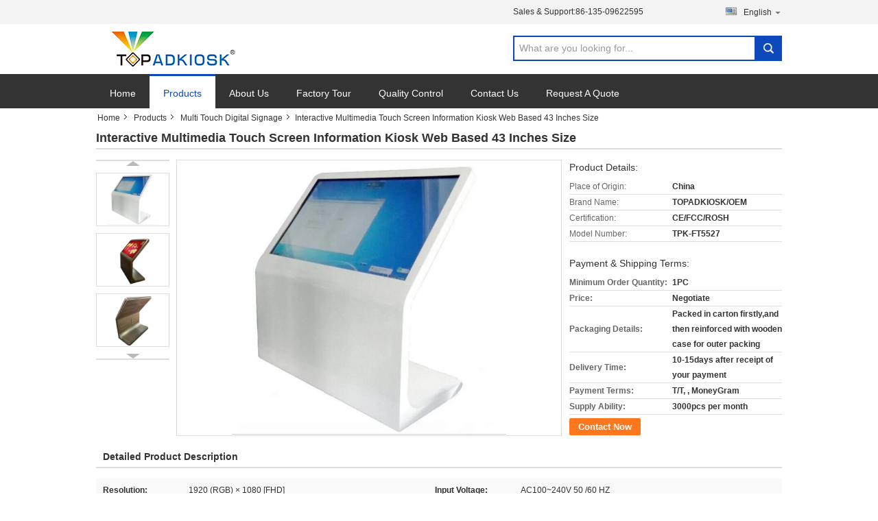

--- FILE ---
content_type: text/html
request_url: https://www.multitouchdigitalsignage.com/sale-11277237-interactive-multimedia-touch-screen-information-kiosk-web-based-43-inches-size.html
body_size: 34570
content:

<!DOCTYPE html>
<html lang="en">
<head>
	<meta charset="utf-8">
	<meta http-equiv="X-UA-Compatible" content="IE=edge">
	<meta name="viewport" content="width=device-width, initial-scale=1">
    <title>Interactive Multimedia Touch Screen Information Kiosk Web Based 43 Inches Size</title>
    <meta name="keywords" content="digital kiosks touch screen, digital advertising lcd screens, Multi Touch Digital Signage" />
    <meta name="description" content="High quality Interactive Multimedia Touch Screen Information Kiosk Web Based 43 Inches Size from China, China's leading product market digital kiosks touch screen product, with strict quality control digital advertising lcd screens factories, producing high quality digital advertising lcd screens Products." />
			<link type='text/css' rel='stylesheet' href='/??/images/global.css,/photo/multitouchdigitalsignage/sitetpl/style/common.css?ver=1741938887' media='all'>
			  <script type='text/javascript' src='/js/jquery.js'></script><meta property="og:title" content="Interactive Multimedia Touch Screen Information Kiosk Web Based 43 Inches Size" />
<meta property="og:description" content="High quality Interactive Multimedia Touch Screen Information Kiosk Web Based 43 Inches Size from China, China's leading product market digital kiosks touch screen product, with strict quality control digital advertising lcd screens factories, producing high quality digital advertising lcd screens Products." />
<meta property="og:type" content="product" />
<meta property="og:availability" content="instock" />
<meta property="og:site_name" content="Shenzhen TopAdkiosk Display Technology Co., Ltd." />
<meta property="og:url" content="https://www.multitouchdigitalsignage.com/sale-11277237-interactive-multimedia-touch-screen-information-kiosk-web-based-43-inches-size.html" />
<meta property="og:image" content="https://www.multitouchdigitalsignage.com/photo/ps21315458-interactive_multimedia_touch_screen_information_kiosk_web_based_43_inches_size.jpg" />
<link rel="canonical" href="https://www.multitouchdigitalsignage.com/sale-11277237-interactive-multimedia-touch-screen-information-kiosk-web-based-43-inches-size.html" />
<link rel="alternate" href="https://m.multitouchdigitalsignage.com/sale-11277237-interactive-multimedia-touch-screen-information-kiosk-web-based-43-inches-size.html" media="only screen and (max-width: 640px)" />
<link rel="stylesheet" type="text/css" href="/js/guidefirstcommon.css" />
<link rel="stylesheet" type="text/css" href="/js/guidecommon_99316.css" />
<style type="text/css">
/*<![CDATA[*/
.consent__cookie {position: fixed;top: 0;left: 0;width: 100%;height: 0%;z-index: 100000;}.consent__cookie_bg {position: fixed;top: 0;left: 0;width: 100%;height: 100%;background: #000;opacity: .6;display: none }.consent__cookie_rel {position: fixed;bottom:0;left: 0;width: 100%;background: #fff;display: -webkit-box;display: -ms-flexbox;display: flex;flex-wrap: wrap;padding: 24px 80px;-webkit-box-sizing: border-box;box-sizing: border-box;-webkit-box-pack: justify;-ms-flex-pack: justify;justify-content: space-between;-webkit-transition: all ease-in-out .3s;transition: all ease-in-out .3s }.consent__close {position: absolute;top: 20px;right: 20px;cursor: pointer }.consent__close svg {fill: #777 }.consent__close:hover svg {fill: #000 }.consent__cookie_box {flex: 1;word-break: break-word;}.consent__warm {color: #777;font-size: 16px;margin-bottom: 12px;line-height: 19px }.consent__title {color: #333;font-size: 20px;font-weight: 600;margin-bottom: 12px;line-height: 23px }.consent__itxt {color: #333;font-size: 14px;margin-bottom: 12px;display: -webkit-box;display: -ms-flexbox;display: flex;-webkit-box-align: center;-ms-flex-align: center;align-items: center }.consent__itxt i {display: -webkit-inline-box;display: -ms-inline-flexbox;display: inline-flex;width: 28px;height: 28px;border-radius: 50%;background: #e0f9e9;margin-right: 8px;-webkit-box-align: center;-ms-flex-align: center;align-items: center;-webkit-box-pack: center;-ms-flex-pack: center;justify-content: center }.consent__itxt svg {fill: #3ca860 }.consent__txt {color: #a6a6a6;font-size: 14px;margin-bottom: 8px;line-height: 17px }.consent__btns {display: -webkit-box;display: -ms-flexbox;display: flex;-webkit-box-orient: vertical;-webkit-box-direction: normal;-ms-flex-direction: column;flex-direction: column;-webkit-box-pack: center;-ms-flex-pack: center;justify-content: center;flex-shrink: 0;}.consent__btn {width: 280px;height: 40px;line-height: 40px;text-align: center;background: #3ca860;color: #fff;border-radius: 4px;margin: 8px 0;-webkit-box-sizing: border-box;box-sizing: border-box;cursor: pointer;font-size:14px}.consent__btn:hover {background: #00823b }.consent__btn.empty {color: #3ca860;border: 1px solid #3ca860;background: #fff }.consent__btn.empty:hover {background: #3ca860;color: #fff }.open .consent__cookie_bg {display: block }.open .consent__cookie_rel {bottom: 0 }@media (max-width: 760px) {.consent__btns {width: 100%;align-items: center;}.consent__cookie_rel {padding: 20px 24px }}.consent__cookie.open {display: block;}.consent__cookie {display: none;}
/*]]>*/
</style>
<style type="text/css">
/*<![CDATA[*/
@media only screen and (max-width:640px){.contact_now_dialog .content-wrap .desc{background-image:url(/images/cta_images/bg_s.png) !important}}.contact_now_dialog .content-wrap .content-wrap_header .cta-close{background-image:url(/images/cta_images/sprite.png) !important}.contact_now_dialog .content-wrap .desc{background-image:url(/images/cta_images/bg_l.png) !important}.contact_now_dialog .content-wrap .cta-btn i{background-image:url(/images/cta_images/sprite.png) !important}.contact_now_dialog .content-wrap .head-tip img{content:url(/images/cta_images/cta_contact_now.png) !important}.cusim{background-image:url(/images/imicon/im.svg) !important}.cuswa{background-image:url(/images/imicon/wa.png) !important}.cusall{background-image:url(/images/imicon/allchat.svg) !important}
/*]]>*/
</style>
<script type="text/javascript" src="/js/guidefirstcommon.js"></script>
<script type="text/javascript">
/*<![CDATA[*/
window.isvideotpl = 1;window.detailurl = '/sale-11277237-interactive-multimedia-touch-screen-information-kiosk-web-based-43-inches-size.html';
var colorUrl = '';var isShowGuide = 2;var showGuideColor = 0;var im_appid = 10003;var im_msg="Good day, what product are you looking for?";

var cta_cid = 35147;var use_defaulProductInfo = 1;var cta_pid = 11277237;var test_company = 0;var webim_domain = '';var company_type = 0;var cta_equipment = 'pc'; var setcookie = 'setwebimCookie(45413,11277237,0)'; var whatsapplink = "https://wa.me/8613509622595?text=Hi%2C+I%27m+interested+in+Interactive+Multimedia+Touch+Screen+Information+Kiosk+Web+Based+43+Inches+Size."; function insertMeta(){var str = '<meta name="mobile-web-app-capable" content="yes" /><meta name="viewport" content="width=device-width, initial-scale=1.0" />';document.head.insertAdjacentHTML('beforeend',str);} var element = document.querySelector('a.footer_webim_a[href="/webim/webim_tab.html"]');if (element) {element.parentNode.removeChild(element);}

var colorUrl = '';
var aisearch = 0;
var selfUrl = '';
window.playerReportUrl='/vod/view_count/report';
var query_string = ["Products","Detail"];
var g_tp = '';
var customtplcolor = 99316;
var str_chat = 'chat';
				var str_call_now = 'call now';
var str_chat_now = 'chat now';
var str_contact1 = 'Get Best Price';var str_chat_lang='english';var str_contact2 = 'Get Price';var str_contact2 = 'Best Price';var str_contact = 'contact';
window.predomainsub = "";
/*]]>*/
</script>
</head>
<body>
<img src="/logo.gif" style="display:none" alt="logo"/>
<a style="display: none!important;" title="Shenzhen TopAdkiosk Display Technology Co., Ltd." class="float-inquiry" href="/contactnow.html" onclick='setinquiryCookie("{\"showproduct\":1,\"pid\":\"11277237\",\"name\":\"Interactive Multimedia Touch Screen Information Kiosk Web Based 43 Inches Size\",\"source_url\":\"\\/sale-11277237-interactive-multimedia-touch-screen-information-kiosk-web-based-43-inches-size.html\",\"picurl\":\"\\/photo\\/pd21315458-interactive_multimedia_touch_screen_information_kiosk_web_based_43_inches_size.jpg\",\"propertyDetail\":[[\"Resolution\",\"1920 (RGB) \\u00d7 1080 [FHD]\"],[\"Input Voltage\",\"AC100~240V 50 \\/60 HZ\"],[\"Point distance\",\"0.227mm (H) x 0.227mm (W)\"],[\"Material\",\"Metal case SPCC\"]],\"company_name\":null,\"picurl_c\":\"\\/photo\\/pc21315458-interactive_multimedia_touch_screen_information_kiosk_web_based_43_inches_size.jpg\",\"price\":\"Negotiate\",\"username\":\"Jason Cai\",\"viewTime\":\"Last Login : 9 hours 46 minutes ago\",\"subject\":\"Please send price on your Interactive Multimedia Touch Screen Information Kiosk Web Based 43 Inches Size\",\"countrycode\":\"\"}");'></a>
<script>
var originProductInfo = '';
var originProductInfo = {"showproduct":1,"pid":"11277237","name":"Interactive Multimedia Touch Screen Information Kiosk Web Based 43 Inches Size","source_url":"\/sale-11277237-interactive-multimedia-touch-screen-information-kiosk-web-based-43-inches-size.html","picurl":"\/photo\/pd21315458-interactive_multimedia_touch_screen_information_kiosk_web_based_43_inches_size.jpg","propertyDetail":[["Resolution","1920 (RGB) \u00d7 1080 [FHD]"],["Input Voltage","AC100~240V 50 \/60 HZ"],["Point distance","0.227mm (H) x 0.227mm (W)"],["Material","Metal case SPCC"]],"company_name":null,"picurl_c":"\/photo\/pc21315458-interactive_multimedia_touch_screen_information_kiosk_web_based_43_inches_size.jpg","price":"Negotiate","username":"Jason Cai","viewTime":"Last Login : 2 hours 46 minutes ago","subject":"Please quote us your Interactive Multimedia Touch Screen Information Kiosk Web Based 43 Inches Size","countrycode":""};
var save_url = "/contactsave.html";
var update_url = "/updateinquiry.html";
var productInfo = {};
var defaulProductInfo = {};
var myDate = new Date();
var curDate = myDate.getFullYear()+'-'+(parseInt(myDate.getMonth())+1)+'-'+myDate.getDate();
var message = '';
var default_pop = 1;
var leaveMessageDialog = document.getElementsByClassName('leave-message-dialog')[0]; // 获取弹层
var _$$ = function (dom) {
    return document.querySelectorAll(dom);
};
resInfo = originProductInfo;
resInfo['name'] = resInfo['name'] || '';
defaulProductInfo.pid = resInfo['pid'];
defaulProductInfo.productName = resInfo['name'] ?? '';
defaulProductInfo.productInfo = resInfo['propertyDetail'];
defaulProductInfo.productImg = resInfo['picurl_c'];
defaulProductInfo.subject = resInfo['subject'] ?? '';
defaulProductInfo.productImgAlt = resInfo['name'] ?? '';
var inquirypopup_tmp = 1;
var message = 'Dear,'+'\r\n'+"I am interested in"+' '+trim(resInfo['name'])+", could you send me more details such as type, size, MOQ, material, etc."+'\r\n'+"Thanks!"+'\r\n'+"Waiting for your reply.";
var message_1 = 'Dear,'+'\r\n'+"I am interested in"+' '+trim(resInfo['name'])+", could you send me more details such as type, size, MOQ, material, etc."+'\r\n'+"Thanks!"+'\r\n'+"Waiting for your reply.";
var message_2 = 'Hello,'+'\r\n'+"I am looking for"+' '+trim(resInfo['name'])+", please send me the price, specification and picture."+'\r\n'+"Your swift response will be highly appreciated."+'\r\n'+"Feel free to contact me for more information."+'\r\n'+"Thanks a lot.";
var message_3 = 'Hello,'+'\r\n'+trim(resInfo['name'])+' '+"meets my expectations."+'\r\n'+"Please give me the best price and some other product information."+'\r\n'+"Feel free to contact me via my mail."+'\r\n'+"Thanks a lot.";

var message_4 = 'Dear,'+'\r\n'+"What is the FOB price on your"+' '+trim(resInfo['name'])+'?'+'\r\n'+"Which is the nearest port name?"+'\r\n'+"Please reply me as soon as possible, it would be better to share further information."+'\r\n'+"Regards!";
var message_5 = 'Hi there,'+'\r\n'+"I am very interested in your"+' '+trim(resInfo['name'])+'.'+'\r\n'+"Please send me your product details."+'\r\n'+"Looking forward to your quick reply."+'\r\n'+"Feel free to contact me by mail."+'\r\n'+"Regards!";

var message_6 = 'Dear,'+'\r\n'+"Please provide us with information about your"+' '+trim(resInfo['name'])+", such as type, size, material, and of course the best price."+'\r\n'+"Looking forward to your quick reply."+'\r\n'+"Thank you!";
var message_7 = 'Dear,'+'\r\n'+"Can you supply"+' '+trim(resInfo['name'])+" for us?"+'\r\n'+"First we want a price list and some product details."+'\r\n'+"I hope to get reply asap and look forward to cooperation."+'\r\n'+"Thank you very much.";
var message_8 = 'hi,'+'\r\n'+"I am looking for"+' '+trim(resInfo['name'])+", please give me some more detailed product information."+'\r\n'+"I look forward to your reply."+'\r\n'+"Thank you!";
var message_9 = 'Hello,'+'\r\n'+"Your"+' '+trim(resInfo['name'])+" meets my requirements very well."+'\r\n'+"Please send me the price, specification, and similar model will be OK."+'\r\n'+"Feel free to chat with me."+'\r\n'+"Thanks!";
var message_10 = 'Dear,'+'\r\n'+"I want to know more about the details and quotation of"+' '+trim(resInfo['name'])+'.'+'\r\n'+"Feel free to contact me."+'\r\n'+"Regards!";

var r = getRandom(1,10);

defaulProductInfo.message = eval("message_"+r);
    defaulProductInfo.message = eval("message_"+r);
        var mytAjax = {

    post: function(url, data, fn) {
        var xhr = new XMLHttpRequest();
        xhr.open("POST", url, true);
        xhr.setRequestHeader("Content-Type", "application/x-www-form-urlencoded;charset=UTF-8");
        xhr.setRequestHeader("X-Requested-With", "XMLHttpRequest");
        xhr.setRequestHeader('Content-Type','text/plain;charset=UTF-8');
        xhr.onreadystatechange = function() {
            if(xhr.readyState == 4 && (xhr.status == 200 || xhr.status == 304)) {
                fn.call(this, xhr.responseText);
            }
        };
        xhr.send(data);
    },

    postform: function(url, data, fn) {
        var xhr = new XMLHttpRequest();
        xhr.open("POST", url, true);
        xhr.setRequestHeader("X-Requested-With", "XMLHttpRequest");
        xhr.onreadystatechange = function() {
            if(xhr.readyState == 4 && (xhr.status == 200 || xhr.status == 304)) {
                fn.call(this, xhr.responseText);
            }
        };
        xhr.send(data);
    }
};
/*window.onload = function(){
    leaveMessageDialog = document.getElementsByClassName('leave-message-dialog')[0];
    if (window.localStorage.recordDialogStatus=='undefined' || (window.localStorage.recordDialogStatus!='undefined' && window.localStorage.recordDialogStatus != curDate)) {
        setTimeout(function(){
            if(parseInt(inquirypopup_tmp%10) == 1){
                creatDialog(defaulProductInfo, 1);
            }
        }, 6000);
    }
};*/
function trim(str)
{
    str = str.replace(/(^\s*)/g,"");
    return str.replace(/(\s*$)/g,"");
};
function getRandom(m,n){
    var num = Math.floor(Math.random()*(m - n) + n);
    return num;
};
function strBtn(param) {

    var starattextarea = document.getElementById("textareamessage").value.length;
    var email = document.getElementById("startEmail").value;

    var default_tip = document.querySelectorAll(".watermark_container").length;
    if (20 < starattextarea && starattextarea < 3000) {
        if(default_tip>0){
            document.getElementById("textareamessage1").parentNode.parentNode.nextElementSibling.style.display = "none";
        }else{
            document.getElementById("textareamessage1").parentNode.nextElementSibling.style.display = "none";
        }

    } else {
        if(default_tip>0){
            document.getElementById("textareamessage1").parentNode.parentNode.nextElementSibling.style.display = "block";
        }else{
            document.getElementById("textareamessage1").parentNode.nextElementSibling.style.display = "block";
        }

        return;
    }

    // var re = /^([a-zA-Z0-9_-])+@([a-zA-Z0-9_-])+\.([a-zA-Z0-9_-])+/i;/*邮箱不区分大小写*/
    var re = /^[a-zA-Z0-9][\w-]*(\.?[\w-]+)*@[a-zA-Z0-9-]+(\.[a-zA-Z0-9]+)+$/i;
    if (!re.test(email)) {
        document.getElementById("startEmail").nextElementSibling.style.display = "block";
        return;
    } else {
        document.getElementById("startEmail").nextElementSibling.style.display = "none";
    }

    var subject = document.getElementById("pop_subject").value;
    var pid = document.getElementById("pop_pid").value;
    var message = document.getElementById("textareamessage").value;
    var sender_email = document.getElementById("startEmail").value;
    var tel = '';
    if (document.getElementById("tel0") != undefined && document.getElementById("tel0") != '')
        tel = document.getElementById("tel0").value;
    var form_serialize = '&tel='+tel;

    form_serialize = form_serialize.replace(/\+/g, "%2B");
    mytAjax.post(save_url,"pid="+pid+"&subject="+subject+"&email="+sender_email+"&message="+(message)+form_serialize,function(res){
        var mes = JSON.parse(res);
        if(mes.status == 200){
            var iid = mes.iid;
            document.getElementById("pop_iid").value = iid;
            document.getElementById("pop_uuid").value = mes.uuid;

            if(typeof gtag_report_conversion === "function"){
                gtag_report_conversion();//执行统计js代码
            }
            if(typeof fbq === "function"){
                fbq('track','Purchase');//执行统计js代码
            }
        }
    });
    for (var index = 0; index < document.querySelectorAll(".dialog-content-pql").length; index++) {
        document.querySelectorAll(".dialog-content-pql")[index].style.display = "none";
    };
    $('#idphonepql').val(tel);
    document.getElementById("dialog-content-pql-id").style.display = "block";
    ;
};
function twoBtnOk(param) {

    var selectgender = document.getElementById("Mr").innerHTML;
    var iid = document.getElementById("pop_iid").value;
    var sendername = document.getElementById("idnamepql").value;
    var senderphone = document.getElementById("idphonepql").value;
    var sendercname = document.getElementById("idcompanypql").value;
    var uuid = document.getElementById("pop_uuid").value;
    var gender = 2;
    if(selectgender == 'Mr.') gender = 0;
    if(selectgender == 'Mrs.') gender = 1;
    var pid = document.getElementById("pop_pid").value;
    var form_serialize = '';

        form_serialize = form_serialize.replace(/\+/g, "%2B");

    mytAjax.post(update_url,"iid="+iid+"&gender="+gender+"&uuid="+uuid+"&name="+(sendername)+"&tel="+(senderphone)+"&company="+(sendercname)+form_serialize,function(res){});

    for (var index = 0; index < document.querySelectorAll(".dialog-content-pql").length; index++) {
        document.querySelectorAll(".dialog-content-pql")[index].style.display = "none";
    };
    document.getElementById("dialog-content-pql-ok").style.display = "block";

};
function toCheckMust(name) {
    $('#'+name+'error').hide();
}
function handClidk(param) {
    var starattextarea = document.getElementById("textareamessage1").value.length;
    var email = document.getElementById("startEmail1").value;
    var default_tip = document.querySelectorAll(".watermark_container").length;
    if (20 < starattextarea && starattextarea < 3000) {
        if(default_tip>0){
            document.getElementById("textareamessage1").parentNode.parentNode.nextElementSibling.style.display = "none";
        }else{
            document.getElementById("textareamessage1").parentNode.nextElementSibling.style.display = "none";
        }

    } else {
        if(default_tip>0){
            document.getElementById("textareamessage1").parentNode.parentNode.nextElementSibling.style.display = "block";
        }else{
            document.getElementById("textareamessage1").parentNode.nextElementSibling.style.display = "block";
        }

        return;
    }

    // var re = /^([a-zA-Z0-9_-])+@([a-zA-Z0-9_-])+\.([a-zA-Z0-9_-])+/i;
    var re = /^[a-zA-Z0-9][\w-]*(\.?[\w-]+)*@[a-zA-Z0-9-]+(\.[a-zA-Z0-9]+)+$/i;
    if (!re.test(email)) {
        document.getElementById("startEmail1").nextElementSibling.style.display = "block";
        return;
    } else {
        document.getElementById("startEmail1").nextElementSibling.style.display = "none";
    }

    var subject = document.getElementById("pop_subject").value;
    var pid = document.getElementById("pop_pid").value;
    var message = document.getElementById("textareamessage1").value;
    var sender_email = document.getElementById("startEmail1").value;
    var form_serialize = tel = '';
    if (document.getElementById("tel1") != undefined && document.getElementById("tel1") != '')
        tel = document.getElementById("tel1").value;
        mytAjax.post(save_url,"email="+sender_email+"&tel="+tel+"&pid="+pid+"&message="+message+"&subject="+subject+form_serialize,function(res){

        var mes = JSON.parse(res);
        if(mes.status == 200){
            var iid = mes.iid;
            document.getElementById("pop_iid").value = iid;
            document.getElementById("pop_uuid").value = mes.uuid;
            if(typeof gtag_report_conversion === "function"){
                gtag_report_conversion();//执行统计js代码
            }
        }

    });
    for (var index = 0; index < document.querySelectorAll(".dialog-content-pql").length; index++) {
        document.querySelectorAll(".dialog-content-pql")[index].style.display = "none";
    };
    $('#idphonepql').val(tel);
    document.getElementById("dialog-content-pql-id").style.display = "block";

};
window.addEventListener('load', function () {
    $('.checkbox-wrap label').each(function(){
        if($(this).find('input').prop('checked')){
            $(this).addClass('on')
        }else {
            $(this).removeClass('on')
        }
    })
    $(document).on('click', '.checkbox-wrap label' , function(ev){
        if (ev.target.tagName.toUpperCase() != 'INPUT') {
            $(this).toggleClass('on')
        }
    })
})

function hand_video(pdata) {
    data = JSON.parse(pdata);
    productInfo.productName = data.productName;
    productInfo.productInfo = data.productInfo;
    productInfo.productImg = data.productImg;
    productInfo.subject = data.subject;

    var message = 'Dear,'+'\r\n'+"I am interested in"+' '+trim(data.productName)+", could you send me more details such as type, size, quantity, material, etc."+'\r\n'+"Thanks!"+'\r\n'+"Waiting for your reply.";

    var message = 'Dear,'+'\r\n'+"I am interested in"+' '+trim(data.productName)+", could you send me more details such as type, size, MOQ, material, etc."+'\r\n'+"Thanks!"+'\r\n'+"Waiting for your reply.";
    var message_1 = 'Dear,'+'\r\n'+"I am interested in"+' '+trim(data.productName)+", could you send me more details such as type, size, MOQ, material, etc."+'\r\n'+"Thanks!"+'\r\n'+"Waiting for your reply.";
    var message_2 = 'Hello,'+'\r\n'+"I am looking for"+' '+trim(data.productName)+", please send me the price, specification and picture."+'\r\n'+"Your swift response will be highly appreciated."+'\r\n'+"Feel free to contact me for more information."+'\r\n'+"Thanks a lot.";
    var message_3 = 'Hello,'+'\r\n'+trim(data.productName)+' '+"meets my expectations."+'\r\n'+"Please give me the best price and some other product information."+'\r\n'+"Feel free to contact me via my mail."+'\r\n'+"Thanks a lot.";

    var message_4 = 'Dear,'+'\r\n'+"What is the FOB price on your"+' '+trim(data.productName)+'?'+'\r\n'+"Which is the nearest port name?"+'\r\n'+"Please reply me as soon as possible, it would be better to share further information."+'\r\n'+"Regards!";
    var message_5 = 'Hi there,'+'\r\n'+"I am very interested in your"+' '+trim(data.productName)+'.'+'\r\n'+"Please send me your product details."+'\r\n'+"Looking forward to your quick reply."+'\r\n'+"Feel free to contact me by mail."+'\r\n'+"Regards!";

    var message_6 = 'Dear,'+'\r\n'+"Please provide us with information about your"+' '+trim(data.productName)+", such as type, size, material, and of course the best price."+'\r\n'+"Looking forward to your quick reply."+'\r\n'+"Thank you!";
    var message_7 = 'Dear,'+'\r\n'+"Can you supply"+' '+trim(data.productName)+" for us?"+'\r\n'+"First we want a price list and some product details."+'\r\n'+"I hope to get reply asap and look forward to cooperation."+'\r\n'+"Thank you very much.";
    var message_8 = 'hi,'+'\r\n'+"I am looking for"+' '+trim(data.productName)+", please give me some more detailed product information."+'\r\n'+"I look forward to your reply."+'\r\n'+"Thank you!";
    var message_9 = 'Hello,'+'\r\n'+"Your"+' '+trim(data.productName)+" meets my requirements very well."+'\r\n'+"Please send me the price, specification, and similar model will be OK."+'\r\n'+"Feel free to chat with me."+'\r\n'+"Thanks!";
    var message_10 = 'Dear,'+'\r\n'+"I want to know more about the details and quotation of"+' '+trim(data.productName)+'.'+'\r\n'+"Feel free to contact me."+'\r\n'+"Regards!";

    var r = getRandom(1,10);

    productInfo.message = eval("message_"+r);
            if(parseInt(inquirypopup_tmp/10) == 1){
        productInfo.message = "";
    }
    productInfo.pid = data.pid;
    creatDialog(productInfo, 2);
};

function handDialog(pdata) {
    data = JSON.parse(pdata);
    productInfo.productName = data.productName;
    productInfo.productInfo = data.productInfo;
    productInfo.productImg = data.productImg;
    productInfo.subject = data.subject;

    var message = 'Dear,'+'\r\n'+"I am interested in"+' '+trim(data.productName)+", could you send me more details such as type, size, quantity, material, etc."+'\r\n'+"Thanks!"+'\r\n'+"Waiting for your reply.";

    var message = 'Dear,'+'\r\n'+"I am interested in"+' '+trim(data.productName)+", could you send me more details such as type, size, MOQ, material, etc."+'\r\n'+"Thanks!"+'\r\n'+"Waiting for your reply.";
    var message_1 = 'Dear,'+'\r\n'+"I am interested in"+' '+trim(data.productName)+", could you send me more details such as type, size, MOQ, material, etc."+'\r\n'+"Thanks!"+'\r\n'+"Waiting for your reply.";
    var message_2 = 'Hello,'+'\r\n'+"I am looking for"+' '+trim(data.productName)+", please send me the price, specification and picture."+'\r\n'+"Your swift response will be highly appreciated."+'\r\n'+"Feel free to contact me for more information."+'\r\n'+"Thanks a lot.";
    var message_3 = 'Hello,'+'\r\n'+trim(data.productName)+' '+"meets my expectations."+'\r\n'+"Please give me the best price and some other product information."+'\r\n'+"Feel free to contact me via my mail."+'\r\n'+"Thanks a lot.";

    var message_4 = 'Dear,'+'\r\n'+"What is the FOB price on your"+' '+trim(data.productName)+'?'+'\r\n'+"Which is the nearest port name?"+'\r\n'+"Please reply me as soon as possible, it would be better to share further information."+'\r\n'+"Regards!";
    var message_5 = 'Hi there,'+'\r\n'+"I am very interested in your"+' '+trim(data.productName)+'.'+'\r\n'+"Please send me your product details."+'\r\n'+"Looking forward to your quick reply."+'\r\n'+"Feel free to contact me by mail."+'\r\n'+"Regards!";

    var message_6 = 'Dear,'+'\r\n'+"Please provide us with information about your"+' '+trim(data.productName)+", such as type, size, material, and of course the best price."+'\r\n'+"Looking forward to your quick reply."+'\r\n'+"Thank you!";
    var message_7 = 'Dear,'+'\r\n'+"Can you supply"+' '+trim(data.productName)+" for us?"+'\r\n'+"First we want a price list and some product details."+'\r\n'+"I hope to get reply asap and look forward to cooperation."+'\r\n'+"Thank you very much.";
    var message_8 = 'hi,'+'\r\n'+"I am looking for"+' '+trim(data.productName)+", please give me some more detailed product information."+'\r\n'+"I look forward to your reply."+'\r\n'+"Thank you!";
    var message_9 = 'Hello,'+'\r\n'+"Your"+' '+trim(data.productName)+" meets my requirements very well."+'\r\n'+"Please send me the price, specification, and similar model will be OK."+'\r\n'+"Feel free to chat with me."+'\r\n'+"Thanks!";
    var message_10 = 'Dear,'+'\r\n'+"I want to know more about the details and quotation of"+' '+trim(data.productName)+'.'+'\r\n'+"Feel free to contact me."+'\r\n'+"Regards!";

    var r = getRandom(1,10);
    productInfo.message = eval("message_"+r);
            if(parseInt(inquirypopup_tmp/10) == 1){
        productInfo.message = "";
    }
    productInfo.pid = data.pid;
    creatDialog(productInfo, 2);
};

function closepql(param) {

    leaveMessageDialog.style.display = 'none';
};

function closepql2(param) {

    for (var index = 0; index < document.querySelectorAll(".dialog-content-pql").length; index++) {
        document.querySelectorAll(".dialog-content-pql")[index].style.display = "none";
    };
    document.getElementById("dialog-content-pql-ok").style.display = "block";
};

function decodeHtmlEntities(str) {
    var tempElement = document.createElement('div');
    tempElement.innerHTML = str;
    return tempElement.textContent || tempElement.innerText || '';
}

function initProduct(productInfo,type){

    productInfo.productName = decodeHtmlEntities(productInfo.productName);
    productInfo.message = decodeHtmlEntities(productInfo.message);

    leaveMessageDialog = document.getElementsByClassName('leave-message-dialog')[0];
    leaveMessageDialog.style.display = "block";
    if(type == 3){
        var popinquiryemail = document.getElementById("popinquiryemail").value;
        _$$("#startEmail1")[0].value = popinquiryemail;
    }else{
        _$$("#startEmail1")[0].value = "";
    }
    _$$("#startEmail")[0].value = "";
    _$$("#idnamepql")[0].value = "";
    _$$("#idphonepql")[0].value = "";
    _$$("#idcompanypql")[0].value = "";

    _$$("#pop_pid")[0].value = productInfo.pid;
    _$$("#pop_subject")[0].value = productInfo.subject;
    
    if(parseInt(inquirypopup_tmp/10) == 1){
        productInfo.message = "";
    }

    _$$("#textareamessage1")[0].value = productInfo.message;
    _$$("#textareamessage")[0].value = productInfo.message;

    _$$("#dialog-content-pql-id .titlep")[0].innerHTML = productInfo.productName;
    _$$("#dialog-content-pql-id img")[0].setAttribute("src", productInfo.productImg);
    _$$("#dialog-content-pql-id img")[0].setAttribute("alt", productInfo.productImgAlt);

    _$$("#dialog-content-pql-id-hand img")[0].setAttribute("src", productInfo.productImg);
    _$$("#dialog-content-pql-id-hand img")[0].setAttribute("alt", productInfo.productImgAlt);
    _$$("#dialog-content-pql-id-hand .titlep")[0].innerHTML = productInfo.productName;

    if (productInfo.productInfo.length > 0) {
        var ul2, ul;
        ul = document.createElement("ul");
        for (var index = 0; index < productInfo.productInfo.length; index++) {
            var el = productInfo.productInfo[index];
            var li = document.createElement("li");
            var span1 = document.createElement("span");
            span1.innerHTML = el[0] + ":";
            var span2 = document.createElement("span");
            span2.innerHTML = el[1];
            li.appendChild(span1);
            li.appendChild(span2);
            ul.appendChild(li);

        }
        ul2 = ul.cloneNode(true);
        if (type === 1) {
            _$$("#dialog-content-pql-id .left")[0].replaceChild(ul, _$$("#dialog-content-pql-id .left ul")[0]);
        } else {
            _$$("#dialog-content-pql-id-hand .left")[0].replaceChild(ul2, _$$("#dialog-content-pql-id-hand .left ul")[0]);
            _$$("#dialog-content-pql-id .left")[0].replaceChild(ul, _$$("#dialog-content-pql-id .left ul")[0]);
        }
    };
    for (var index = 0; index < _$$("#dialog-content-pql-id .right ul li").length; index++) {
        _$$("#dialog-content-pql-id .right ul li")[index].addEventListener("click", function (params) {
            _$$("#dialog-content-pql-id .right #Mr")[0].innerHTML = this.innerHTML
        }, false)

    };

};
function closeInquiryCreateDialog() {
    document.getElementById("xuanpan_dialog_box_pql").style.display = "none";
};
function showInquiryCreateDialog() {
    document.getElementById("xuanpan_dialog_box_pql").style.display = "block";
};
function submitPopInquiry(){
    var message = document.getElementById("inquiry_message").value;
    var email = document.getElementById("inquiry_email").value;
    var subject = defaulProductInfo.subject;
    var pid = defaulProductInfo.pid;
    if (email === undefined) {
        showInquiryCreateDialog();
        document.getElementById("inquiry_email").style.border = "1px solid red";
        return false;
    };
    if (message === undefined) {
        showInquiryCreateDialog();
        document.getElementById("inquiry_message").style.border = "1px solid red";
        return false;
    };
    if (email.search(/^\w+((-\w+)|(\.\w+))*\@[A-Za-z0-9]+((\.|-)[A-Za-z0-9]+)*\.[A-Za-z0-9]+$/) == -1) {
        document.getElementById("inquiry_email").style.border= "1px solid red";
        showInquiryCreateDialog();
        return false;
    } else {
        document.getElementById("inquiry_email").style.border= "";
    };
    if (message.length < 20 || message.length >3000) {
        showInquiryCreateDialog();
        document.getElementById("inquiry_message").style.border = "1px solid red";
        return false;
    } else {
        document.getElementById("inquiry_message").style.border = "";
    };
    var tel = '';
    if (document.getElementById("tel") != undefined && document.getElementById("tel") != '')
        tel = document.getElementById("tel").value;

    mytAjax.post(save_url,"pid="+pid+"&subject="+subject+"&email="+email+"&message="+(message)+'&tel='+tel,function(res){
        var mes = JSON.parse(res);
        if(mes.status == 200){
            var iid = mes.iid;
            document.getElementById("pop_iid").value = iid;
            document.getElementById("pop_uuid").value = mes.uuid;

        }
    });
    initProduct(defaulProductInfo);
    for (var index = 0; index < document.querySelectorAll(".dialog-content-pql").length; index++) {
        document.querySelectorAll(".dialog-content-pql")[index].style.display = "none";
    };
    $('#idphonepql').val(tel);
    document.getElementById("dialog-content-pql-id").style.display = "block";

};

//带附件上传
function submitPopInquiryfile(email_id,message_id,check_sort,name_id,phone_id,company_id,attachments){

    if(typeof(check_sort) == 'undefined'){
        check_sort = 0;
    }
    var message = document.getElementById(message_id).value;
    var email = document.getElementById(email_id).value;
    var attachments = document.getElementById(attachments).value;
    if(typeof(name_id) !== 'undefined' && name_id != ""){
        var name  = document.getElementById(name_id).value;
    }
    if(typeof(phone_id) !== 'undefined' && phone_id != ""){
        var phone = document.getElementById(phone_id).value;
    }
    if(typeof(company_id) !== 'undefined' && company_id != ""){
        var company = document.getElementById(company_id).value;
    }
    var subject = defaulProductInfo.subject;
    var pid = defaulProductInfo.pid;

    if(check_sort == 0){
        if (email === undefined) {
            showInquiryCreateDialog();
            document.getElementById(email_id).style.border = "1px solid red";
            return false;
        };
        if (message === undefined) {
            showInquiryCreateDialog();
            document.getElementById(message_id).style.border = "1px solid red";
            return false;
        };

        if (email.search(/^\w+((-\w+)|(\.\w+))*\@[A-Za-z0-9]+((\.|-)[A-Za-z0-9]+)*\.[A-Za-z0-9]+$/) == -1) {
            document.getElementById(email_id).style.border= "1px solid red";
            showInquiryCreateDialog();
            return false;
        } else {
            document.getElementById(email_id).style.border= "";
        };
        if (message.length < 20 || message.length >3000) {
            showInquiryCreateDialog();
            document.getElementById(message_id).style.border = "1px solid red";
            return false;
        } else {
            document.getElementById(message_id).style.border = "";
        };
    }else{

        if (message === undefined) {
            showInquiryCreateDialog();
            document.getElementById(message_id).style.border = "1px solid red";
            return false;
        };

        if (email === undefined) {
            showInquiryCreateDialog();
            document.getElementById(email_id).style.border = "1px solid red";
            return false;
        };

        if (message.length < 20 || message.length >3000) {
            showInquiryCreateDialog();
            document.getElementById(message_id).style.border = "1px solid red";
            return false;
        } else {
            document.getElementById(message_id).style.border = "";
        };

        if (email.search(/^\w+((-\w+)|(\.\w+))*\@[A-Za-z0-9]+((\.|-)[A-Za-z0-9]+)*\.[A-Za-z0-9]+$/) == -1) {
            document.getElementById(email_id).style.border= "1px solid red";
            showInquiryCreateDialog();
            return false;
        } else {
            document.getElementById(email_id).style.border= "";
        };

    };

    mytAjax.post(save_url,"pid="+pid+"&subject="+subject+"&email="+email+"&message="+message+"&company="+company+"&attachments="+attachments,function(res){
        var mes = JSON.parse(res);
        if(mes.status == 200){
            var iid = mes.iid;
            document.getElementById("pop_iid").value = iid;
            document.getElementById("pop_uuid").value = mes.uuid;

            if(typeof gtag_report_conversion === "function"){
                gtag_report_conversion();//执行统计js代码
            }
            if(typeof fbq === "function"){
                fbq('track','Purchase');//执行统计js代码
            }
        }
    });
    initProduct(defaulProductInfo);

    if(name !== undefined && name != ""){
        _$$("#idnamepql")[0].value = name;
    }

    if(phone !== undefined && phone != ""){
        _$$("#idphonepql")[0].value = phone;
    }

    if(company !== undefined && company != ""){
        _$$("#idcompanypql")[0].value = company;
    }

    for (var index = 0; index < document.querySelectorAll(".dialog-content-pql").length; index++) {
        document.querySelectorAll(".dialog-content-pql")[index].style.display = "none";
    };
    document.getElementById("dialog-content-pql-id").style.display = "block";

};
function submitPopInquiryByParam(email_id,message_id,check_sort,name_id,phone_id,company_id){

    if(typeof(check_sort) == 'undefined'){
        check_sort = 0;
    }

    var senderphone = '';
    var message = document.getElementById(message_id).value;
    var email = document.getElementById(email_id).value;
    if(typeof(name_id) !== 'undefined' && name_id != ""){
        var name  = document.getElementById(name_id).value;
    }
    if(typeof(phone_id) !== 'undefined' && phone_id != ""){
        var phone = document.getElementById(phone_id).value;
        senderphone = phone;
    }
    if(typeof(company_id) !== 'undefined' && company_id != ""){
        var company = document.getElementById(company_id).value;
    }
    var subject = defaulProductInfo.subject;
    var pid = defaulProductInfo.pid;

    if(check_sort == 0){
        if (email === undefined) {
            showInquiryCreateDialog();
            document.getElementById(email_id).style.border = "1px solid red";
            return false;
        };
        if (message === undefined) {
            showInquiryCreateDialog();
            document.getElementById(message_id).style.border = "1px solid red";
            return false;
        };

        if (email.search(/^\w+((-\w+)|(\.\w+))*\@[A-Za-z0-9]+((\.|-)[A-Za-z0-9]+)*\.[A-Za-z0-9]+$/) == -1) {
            document.getElementById(email_id).style.border= "1px solid red";
            showInquiryCreateDialog();
            return false;
        } else {
            document.getElementById(email_id).style.border= "";
        };
        if (message.length < 20 || message.length >3000) {
            showInquiryCreateDialog();
            document.getElementById(message_id).style.border = "1px solid red";
            return false;
        } else {
            document.getElementById(message_id).style.border = "";
        };
    }else{

        if (message === undefined) {
            showInquiryCreateDialog();
            document.getElementById(message_id).style.border = "1px solid red";
            return false;
        };

        if (email === undefined) {
            showInquiryCreateDialog();
            document.getElementById(email_id).style.border = "1px solid red";
            return false;
        };

        if (message.length < 20 || message.length >3000) {
            showInquiryCreateDialog();
            document.getElementById(message_id).style.border = "1px solid red";
            return false;
        } else {
            document.getElementById(message_id).style.border = "";
        };

        if (email.search(/^\w+((-\w+)|(\.\w+))*\@[A-Za-z0-9]+((\.|-)[A-Za-z0-9]+)*\.[A-Za-z0-9]+$/) == -1) {
            document.getElementById(email_id).style.border= "1px solid red";
            showInquiryCreateDialog();
            return false;
        } else {
            document.getElementById(email_id).style.border= "";
        };

    };

    var productsku = "";
    if($("#product_sku").length > 0){
        productsku = $("#product_sku").html();
    }

    mytAjax.post(save_url,"tel="+senderphone+"&pid="+pid+"&subject="+subject+"&email="+email+"&message="+message+"&messagesku="+encodeURI(productsku),function(res){
        var mes = JSON.parse(res);
        if(mes.status == 200){
            var iid = mes.iid;
            document.getElementById("pop_iid").value = iid;
            document.getElementById("pop_uuid").value = mes.uuid;

            if(typeof gtag_report_conversion === "function"){
                gtag_report_conversion();//执行统计js代码
            }
            if(typeof fbq === "function"){
                fbq('track','Purchase');//执行统计js代码
            }
        }
    });
    initProduct(defaulProductInfo);

    if(name !== undefined && name != ""){
        _$$("#idnamepql")[0].value = name;
    }

    if(phone !== undefined && phone != ""){
        _$$("#idphonepql")[0].value = phone;
    }

    if(company !== undefined && company != ""){
        _$$("#idcompanypql")[0].value = company;
    }

    for (var index = 0; index < document.querySelectorAll(".dialog-content-pql").length; index++) {
        document.querySelectorAll(".dialog-content-pql")[index].style.display = "none";

    };
    document.getElementById("dialog-content-pql-id").style.display = "block";

};

function creat_videoDialog(productInfo, type) {

    if(type == 1){
        if(default_pop != 1){
            return false;
        }
        window.localStorage.recordDialogStatus = curDate;
    }else{
        default_pop = 0;
    }
    initProduct(productInfo, type);
    if (type === 1) {
        // 自动弹出
        for (var index = 0; index < document.querySelectorAll(".dialog-content-pql").length; index++) {

            document.querySelectorAll(".dialog-content-pql")[index].style.display = "none";
        };
        document.getElementById("dialog-content-pql").style.display = "block";
    } else {
        // 手动弹出
        for (var index = 0; index < document.querySelectorAll(".dialog-content-pql").length; index++) {
            document.querySelectorAll(".dialog-content-pql")[index].style.display = "none";
        };
        document.getElementById("dialog-content-pql-id-hand").style.display = "block";
    }
}

function creatDialog(productInfo, type) {

    if(type == 1){
        if(default_pop != 1){
            return false;
        }
        window.localStorage.recordDialogStatus = curDate;
    }else{
        default_pop = 0;
    }
    initProduct(productInfo, type);
    if (type === 1) {
        // 自动弹出
        for (var index = 0; index < document.querySelectorAll(".dialog-content-pql").length; index++) {

            document.querySelectorAll(".dialog-content-pql")[index].style.display = "none";
        };
        document.getElementById("dialog-content-pql").style.display = "block";
    } else {
        // 手动弹出
        for (var index = 0; index < document.querySelectorAll(".dialog-content-pql").length; index++) {
            document.querySelectorAll(".dialog-content-pql")[index].style.display = "none";
        };
        document.getElementById("dialog-content-pql-id-hand").style.display = "block";
    }
}

//带邮箱信息打开询盘框 emailtype=1表示带入邮箱
function openDialog(emailtype){
    var type = 2;//不带入邮箱，手动弹出
    if(emailtype == 1){
        var popinquiryemail = document.getElementById("popinquiryemail").value;
        // var re = /^([a-zA-Z0-9_-])+@([a-zA-Z0-9_-])+\.([a-zA-Z0-9_-])+/i;
        var re = /^[a-zA-Z0-9][\w-]*(\.?[\w-]+)*@[a-zA-Z0-9-]+(\.[a-zA-Z0-9]+)+$/i;
        if (!re.test(popinquiryemail)) {
            //前端提示样式;
            showInquiryCreateDialog();
            document.getElementById("popinquiryemail").style.border = "1px solid red";
            return false;
        } else {
            //前端提示样式;
        }
        var type = 3;
    }
    creatDialog(defaulProductInfo,type);
}

//上传附件
function inquiryUploadFile(){
    var fileObj = document.querySelector("#fileId").files[0];
    //构建表单数据
    var formData = new FormData();
    var filesize = fileObj.size;
    if(filesize > 10485760 || filesize == 0) {
        document.getElementById("filetips").style.display = "block";
        return false;
    }else {
        document.getElementById("filetips").style.display = "none";
    }
    formData.append('popinquiryfile', fileObj);
    document.getElementById("quotefileform").reset();
    var save_url = "/inquiryuploadfile.html";
    mytAjax.postform(save_url,formData,function(res){
        var mes = JSON.parse(res);
        if(mes.status == 200){
            document.getElementById("uploader-file-info").innerHTML = document.getElementById("uploader-file-info").innerHTML + "<span class=op>"+mes.attfile.name+"<a class=delatt id=att"+mes.attfile.id+" onclick=delatt("+mes.attfile.id+");>Delete</a></span>";
            var nowattachs = document.getElementById("attachments").value;
            if( nowattachs !== ""){
                var attachs = JSON.parse(nowattachs);
                attachs[mes.attfile.id] = mes.attfile;
            }else{
                var attachs = {};
                attachs[mes.attfile.id] = mes.attfile;
            }
            document.getElementById("attachments").value = JSON.stringify(attachs);
        }
    });
}
//附件删除
function delatt(attid)
{
    var nowattachs = document.getElementById("attachments").value;
    if( nowattachs !== ""){
        var attachs = JSON.parse(nowattachs);
        if(attachs[attid] == ""){
            return false;
        }
        var formData = new FormData();
        var delfile = attachs[attid]['filename'];
        var save_url = "/inquirydelfile.html";
        if(delfile != "") {
            formData.append('delfile', delfile);
            mytAjax.postform(save_url, formData, function (res) {
                if(res !== "") {
                    var mes = JSON.parse(res);
                    if (mes.status == 200) {
                        delete attachs[attid];
                        document.getElementById("attachments").value = JSON.stringify(attachs);
                        var s = document.getElementById("att"+attid);
                        s.parentNode.remove();
                    }
                }
            });
        }
    }else{
        return false;
    }
}

</script>
<div class="leave-message-dialog" style="display: none">
<style>
    .leave-message-dialog .close:before, .leave-message-dialog .close:after{
        content:initial;
    }
</style>
<div class="dialog-content-pql" id="dialog-content-pql" style="display: none">
    <span class="close" onclick="closepql()"><img src="/images/close.png" alt="close"></span>
    <div class="title">
        <p class="firstp-pql">Leave a Message</p>
        <p class="lastp-pql">We will call you back soon!</p>
    </div>
    <div class="form">
        <div class="textarea">
            <textarea style='font-family: robot;'  name="" id="textareamessage" cols="30" rows="10" style="margin-bottom:14px;width:100%"
                placeholder="Please enter your inquiry details."></textarea>
        </div>
        <p class="error-pql"> <span class="icon-pql"><img src="/images/error.png" alt="Shenzhen TopAdkiosk Display Technology Co., Ltd."></span> Your message must be between 20-3,000 characters!</p>
        <input id="startEmail" type="text" placeholder="Enter your E-mail" onkeydown="if(event.keyCode === 13){ strBtn();}">
        <p class="error-pql"><span class="icon-pql"><img src="/images/error.png" alt="Shenzhen TopAdkiosk Display Technology Co., Ltd."></span> Please check your E-mail! </p>
                <div class="operations">
            <div class='btn' id="submitStart" type="submit" onclick="strBtn()">SUBMIT</div>
        </div>
            </div>
</div>
<div class="dialog-content-pql dialog-content-pql-id" id="dialog-content-pql-id" style="display:none">
        <span class="close" onclick="closepql2()"><svg t="1648434466530" class="icon" viewBox="0 0 1024 1024" version="1.1" xmlns="http://www.w3.org/2000/svg" p-id="2198" width="16" height="16"><path d="M576 512l277.333333 277.333333-64 64-277.333333-277.333333L234.666667 853.333333 170.666667 789.333333l277.333333-277.333333L170.666667 234.666667 234.666667 170.666667l277.333333 277.333333L789.333333 170.666667 853.333333 234.666667 576 512z" fill="#444444" p-id="2199"></path></svg></span>
    <div class="left">
        <div class="img"><img></div>
        <p class="titlep"></p>
        <ul> </ul>
    </div>
    <div class="right">
                <p class="title">More information facilitates better communication.</p>
                <div style="position: relative;">
            <div class="mr"> <span id="Mr">Mr.</span>
                <ul>
                    <li>Mr.</li>
                    <li>Mrs.</li>
                </ul>
            </div>
            <input style="text-indent: 80px;" type="text" id="idnamepql" placeholder="Input your name">
        </div>
        <input type="text"  id="idphonepql"  placeholder="Phone Number">
        <input type="text" id="idcompanypql"  placeholder="Company" onkeydown="if(event.keyCode === 13){ twoBtnOk();}">
                <div class="btn form_new" id="twoBtnOk" onclick="twoBtnOk()">OK</div>
    </div>
</div>

<div class="dialog-content-pql dialog-content-pql-ok" id="dialog-content-pql-ok" style="display:none">
        <span class="close" onclick="closepql()"><svg t="1648434466530" class="icon" viewBox="0 0 1024 1024" version="1.1" xmlns="http://www.w3.org/2000/svg" p-id="2198" width="16" height="16"><path d="M576 512l277.333333 277.333333-64 64-277.333333-277.333333L234.666667 853.333333 170.666667 789.333333l277.333333-277.333333L170.666667 234.666667 234.666667 170.666667l277.333333 277.333333L789.333333 170.666667 853.333333 234.666667 576 512z" fill="#444444" p-id="2199"></path></svg></span>
    <div class="duihaook"></div>
        <p class="title">Submitted successfully!</p>
        <p class="p1" style="text-align: center; font-size: 18px; margin-top: 14px;">We will call you back soon!</p>
    <div class="btn" onclick="closepql()" id="endOk" style="margin: 0 auto;margin-top: 50px;">OK</div>
</div>
<div class="dialog-content-pql dialog-content-pql-id dialog-content-pql-id-hand" id="dialog-content-pql-id-hand"
    style="display:none">
     <input type="hidden" name="pop_pid" id="pop_pid" value="0">
     <input type="hidden" name="pop_subject" id="pop_subject" value="">
     <input type="hidden" name="pop_iid" id="pop_iid" value="0">
     <input type="hidden" name="pop_uuid" id="pop_uuid" value="0">
        <span class="close" onclick="closepql()"><svg t="1648434466530" class="icon" viewBox="0 0 1024 1024" version="1.1" xmlns="http://www.w3.org/2000/svg" p-id="2198" width="16" height="16"><path d="M576 512l277.333333 277.333333-64 64-277.333333-277.333333L234.666667 853.333333 170.666667 789.333333l277.333333-277.333333L170.666667 234.666667 234.666667 170.666667l277.333333 277.333333L789.333333 170.666667 853.333333 234.666667 576 512z" fill="#444444" p-id="2199"></path></svg></span>
    <div class="left">
        <div class="img"><img></div>
        <p class="titlep"></p>
        <ul> </ul>
    </div>
    <div class="right" style="float:right">
                <div class="title">
            <p class="firstp-pql">Leave a Message</p>
            <p class="lastp-pql">We will call you back soon!</p>
        </div>
                <div class="form">
            <div class="textarea">
                <textarea style='font-family: robot;' name="message" id="textareamessage1" cols="30" rows="10"
                    placeholder="Please enter your inquiry details."></textarea>
            </div>
            <p class="error-pql"> <span class="icon-pql"><img src="/images/error.png" alt="Shenzhen TopAdkiosk Display Technology Co., Ltd."></span> Your message must be between 20-3,000 characters!</p>

                            <input style="display:none" id="tel1" name="tel" type="text" oninput="value=value.replace(/[^0-9_+-]/g,'');" placeholder="Phone Number">
                        <input id='startEmail1' name='email' data-type='1' type='text'
                   placeholder="Enter your E-mail"
                   onkeydown='if(event.keyCode === 13){ handClidk();}'>
            
            <p class='error-pql'><span class='icon-pql'>
                    <img src="/images/error.png" alt="Shenzhen TopAdkiosk Display Technology Co., Ltd."></span> Please check your E-mail!            </p>

            <div class="operations">
                <div class='btn' id="submitStart1" type="submit" onclick="handClidk()">SUBMIT</div>
            </div>
        </div>
    </div>
</div>
</div>
<div id="xuanpan_dialog_box_pql" class="xuanpan_dialog_box_pql"
    style="display:none;background:rgba(0,0,0,.6);width:100%;height:100%;position: fixed;top:0;left:0;z-index: 999999;">
    <div class="box_pql"
      style="width:526px;height:206px;background:rgba(255,255,255,1);opacity:1;border-radius:4px;position: absolute;left: 50%;top: 50%;transform: translate(-50%,-50%);">
      <div onclick="closeInquiryCreateDialog()" class="close close_create_dialog"
        style="cursor: pointer;height:42px;width:40px;float:right;padding-top: 16px;"><span
          style="display: inline-block;width: 25px;height: 2px;background: rgb(114, 114, 114);transform: rotate(45deg); "><span
            style="display: block;width: 25px;height: 2px;background: rgb(114, 114, 114);transform: rotate(-90deg); "></span></span>
      </div>
      <div
        style="height: 72px; overflow: hidden; text-overflow: ellipsis; display:-webkit-box;-ebkit-line-clamp: 3;-ebkit-box-orient: vertical; margin-top: 58px; padding: 0 84px; font-size: 18px; color: rgba(51, 51, 51, 1); text-align: center; ">
        Please leave your correct email and detailed requirements (20-3,000 characters).</div>
      <div onclick="closeInquiryCreateDialog()" class="close_create_dialog"
        style="width: 139px; height: 36px; background: rgba(253, 119, 34, 1); border-radius: 4px; margin: 16px auto; color: rgba(255, 255, 255, 1); font-size: 18px; line-height: 36px; text-align: center;">
        OK</div>
    </div>
</div>
<style type="text/css">.vr-asidebox {position: fixed; bottom: 290px; left: 16px; width: 160px; height: 90px; background: #eee; overflow: hidden; border: 4px solid rgba(4, 120, 237, 0.24); box-shadow: 0px 8px 16px rgba(0, 0, 0, 0.08); border-radius: 8px; display: none; z-index: 1000; } .vr-small {position: fixed; bottom: 290px; left: 16px; width: 72px; height: 90px; background: url(/images/ctm_icon_vr.png) no-repeat center; background-size: 69.5px; overflow: hidden; display: none; cursor: pointer; z-index: 1000; display: block; text-decoration: none; } .vr-group {position: relative; } .vr-animate {width: 160px; height: 90px; background: #eee; position: relative; } .js-marquee {/*margin-right: 0!important;*/ } .vr-link {position: absolute; top: 0; left: 0; width: 100%; height: 100%; display: none; } .vr-mask {position: absolute; top: 0px; left: 0px; width: 100%; height: 100%; display: block; background: #000; opacity: 0.4; } .vr-jump {position: absolute; top: 0px; left: 0px; width: 100%; height: 100%; display: block; background: url(/images/ctm_icon_see.png) no-repeat center center; background-size: 34px; font-size: 0; } .vr-close {position: absolute; top: 50%; right: 0px; width: 16px; height: 20px; display: block; transform: translate(0, -50%); background: rgba(255, 255, 255, 0.6); border-radius: 4px 0px 0px 4px; cursor: pointer; } .vr-close i {position: absolute; top: 0px; left: 0px; width: 100%; height: 100%; display: block; background: url(/images/ctm_icon_left.png) no-repeat center center; background-size: 16px; } .vr-group:hover .vr-link {display: block; } .vr-logo {position: absolute; top: 4px; left: 4px; width: 50px; height: 14px; background: url(/images/ctm_icon_vrshow.png) no-repeat; background-size: 48px; }
</style>

<div class="cont_main_whole">
    <style>
.f_header_mainall .select_language dt div:hover,
.f_header_mainall .select_language dt a:hover
{
        color: #ff7519;
    text-decoration: underline;
    }
    .f_header_mainall .select_language dt  div{
        color: #333;
    }
      .f_header_mainall .select_language dt{
         background-image:none!important;

      }
      .f_header_mainall #p_l{
        width: 130px;
      }
      .f_header_main #p_l dt{
        background:none;
    
        padding-left:10px
      }
      .f_header_mainall #p_l dt{
                padding-left:10px
      }
      .f_header_mainall .select_language dt:before{
            background:none;
      }
</style>
<div class="f_header_mainall">
    <div class="f_header_mainall_inner">
        <div class="fh_logo"><a title="Shenzhen TopAdkiosk Display Technology Co., Ltd." href="//www.multitouchdigitalsignage.com"><img onerror="$(this).parent().hide();" src="/logo.gif" alt="Shenzhen TopAdkiosk Display Technology Co., Ltd." /></a></div>
        <div class="fh_logotxt">
            Shenzhen TopAdkiosk Display Technology Co., Ltd. <br>             <span class="fh_logotxt_s"><p><span style="font-size:22px"><strong><span style="font-family:arial,helvetica,sans-serif">Shenzhen TopAdkiosk Display Technology Co., Ltd.</span></strong></span></p>

<p><strong><span style="font-family:arial,helvetica,sans-serif">Providing innovation and cost-effective digital signage solutions</span></strong></p></span>
        </div>
        <div class="fh_search">
            <div class="fh_phone">
                                <p>Sales & Support:<font
                        id="hourZone"></font></p>
                                <div class="select_language_wrap" id="selectlang">
                                        <div id="tranimg"
                       class="ope a english">English<span class="fh_jiantou"></span>
                    </div>
                    <dl id="p_l" class="select_language" style="display: none">
                                                    <dt class="english">
                                  <img src="[data-uri]" alt="" style="width: 16px; height: 12px; margin-right: 8px; border: 1px solid #ccc;">
                                                            <a title="English" href="https://www.multitouchdigitalsignage.com/sale-11277237-interactive-multimedia-touch-screen-information-kiosk-web-based-43-inches-size.html">English</a>                            </dt>
                                                    <dt class="french">
                                  <img src="[data-uri]" alt="" style="width: 16px; height: 12px; margin-right: 8px; border: 1px solid #ccc;">
                                                            <a title="Français" href="https://french.multitouchdigitalsignage.com/sale-11277237-interactive-multimedia-touch-screen-information-kiosk-web-based-43-inches-size.html">Français</a>                            </dt>
                                                    <dt class="german">
                                  <img src="[data-uri]" alt="" style="width: 16px; height: 12px; margin-right: 8px; border: 1px solid #ccc;">
                                                            <a title="Deutsch" href="https://german.multitouchdigitalsignage.com/sale-11277237-interactive-multimedia-touch-screen-information-kiosk-web-based-43-inches-size.html">Deutsch</a>                            </dt>
                                                    <dt class="italian">
                                  <img src="[data-uri]" alt="" style="width: 16px; height: 12px; margin-right: 8px; border: 1px solid #ccc;">
                                                            <a title="Italiano" href="https://italian.multitouchdigitalsignage.com/sale-11277237-interactive-multimedia-touch-screen-information-kiosk-web-based-43-inches-size.html">Italiano</a>                            </dt>
                                                    <dt class="russian">
                                  <img src="[data-uri]" alt="" style="width: 16px; height: 12px; margin-right: 8px; border: 1px solid #ccc;">
                                                            <a title="Русский" href="https://russian.multitouchdigitalsignage.com/sale-11277237-interactive-multimedia-touch-screen-information-kiosk-web-based-43-inches-size.html">Русский</a>                            </dt>
                                                    <dt class="spanish">
                                  <img src="[data-uri]" alt="" style="width: 16px; height: 12px; margin-right: 8px; border: 1px solid #ccc;">
                                                            <a title="Español" href="https://spanish.multitouchdigitalsignage.com/sale-11277237-interactive-multimedia-touch-screen-information-kiosk-web-based-43-inches-size.html">Español</a>                            </dt>
                                                    <dt class="portuguese">
                                  <img src="[data-uri]" alt="" style="width: 16px; height: 12px; margin-right: 8px; border: 1px solid #ccc;">
                                                            <a title="Português" href="https://portuguese.multitouchdigitalsignage.com/sale-11277237-interactive-multimedia-touch-screen-information-kiosk-web-based-43-inches-size.html">Português</a>                            </dt>
                                                    <dt class="dutch">
                                  <img src="[data-uri]" alt="" style="width: 16px; height: 12px; margin-right: 8px; border: 1px solid #ccc;">
                                                            <a title="Nederlandse" href="https://dutch.multitouchdigitalsignage.com/sale-11277237-interactive-multimedia-touch-screen-information-kiosk-web-based-43-inches-size.html">Nederlandse</a>                            </dt>
                                                    <dt class="greek">
                                  <img src="[data-uri]" alt="" style="width: 16px; height: 12px; margin-right: 8px; border: 1px solid #ccc;">
                                                            <a title="ελληνικά" href="https://greek.multitouchdigitalsignage.com/sale-11277237-interactive-multimedia-touch-screen-information-kiosk-web-based-43-inches-size.html">ελληνικά</a>                            </dt>
                                                    <dt class="japanese">
                                  <img src="[data-uri]" alt="" style="width: 16px; height: 12px; margin-right: 8px; border: 1px solid #ccc;">
                                                            <a title="日本語" href="https://japanese.multitouchdigitalsignage.com/sale-11277237-interactive-multimedia-touch-screen-information-kiosk-web-based-43-inches-size.html">日本語</a>                            </dt>
                                                    <dt class="korean">
                                  <img src="[data-uri]" alt="" style="width: 16px; height: 12px; margin-right: 8px; border: 1px solid #ccc;">
                                                            <a title="한국" href="https://korean.multitouchdigitalsignage.com/sale-11277237-interactive-multimedia-touch-screen-information-kiosk-web-based-43-inches-size.html">한국</a>                            </dt>
                                                    <dt class="arabic">
                                  <img src="[data-uri]" alt="" style="width: 16px; height: 12px; margin-right: 8px; border: 1px solid #ccc;">
                                                            <a title="العربية" href="https://arabic.multitouchdigitalsignage.com/sale-11277237-interactive-multimedia-touch-screen-information-kiosk-web-based-43-inches-size.html">العربية</a>                            </dt>
                                                    <dt class="hindi">
                                  <img src="[data-uri]" alt="" style="width: 16px; height: 12px; margin-right: 8px; border: 1px solid #ccc;">
                                                            <a title="हिन्दी" href="https://hindi.multitouchdigitalsignage.com/sale-11277237-interactive-multimedia-touch-screen-information-kiosk-web-based-43-inches-size.html">हिन्दी</a>                            </dt>
                                                    <dt class="turkish">
                                  <img src="[data-uri]" alt="" style="width: 16px; height: 12px; margin-right: 8px; border: 1px solid #ccc;">
                                                            <a title="Türkçe" href="https://turkish.multitouchdigitalsignage.com/sale-11277237-interactive-multimedia-touch-screen-information-kiosk-web-based-43-inches-size.html">Türkçe</a>                            </dt>
                                                    <dt class="indonesian">
                                  <img src="[data-uri]" alt="" style="width: 16px; height: 12px; margin-right: 8px; border: 1px solid #ccc;">
                                                            <a title="Indonesia" href="https://indonesian.multitouchdigitalsignage.com/sale-11277237-interactive-multimedia-touch-screen-information-kiosk-web-based-43-inches-size.html">Indonesia</a>                            </dt>
                                                    <dt class="vietnamese">
                                  <img src="[data-uri]" alt="" style="width: 16px; height: 12px; margin-right: 8px; border: 1px solid #ccc;">
                                                            <a title="Tiếng Việt" href="https://vietnamese.multitouchdigitalsignage.com/sale-11277237-interactive-multimedia-touch-screen-information-kiosk-web-based-43-inches-size.html">Tiếng Việt</a>                            </dt>
                                                    <dt class="thai">
                                  <img src="[data-uri]" alt="" style="width: 16px; height: 12px; margin-right: 8px; border: 1px solid #ccc;">
                                                            <a title="ไทย" href="https://thai.multitouchdigitalsignage.com/sale-11277237-interactive-multimedia-touch-screen-information-kiosk-web-based-43-inches-size.html">ไทย</a>                            </dt>
                                                    <dt class="bengali">
                                  <img src="[data-uri]" alt="" style="width: 16px; height: 12px; margin-right: 8px; border: 1px solid #ccc;">
                                                            <a title="বাংলা" href="https://bengali.multitouchdigitalsignage.com/sale-11277237-interactive-multimedia-touch-screen-information-kiosk-web-based-43-inches-size.html">বাংলা</a>                            </dt>
                                                    <dt class="persian">
                                  <img src="[data-uri]" alt="" style="width: 16px; height: 12px; margin-right: 8px; border: 1px solid #ccc;">
                                                            <a title="فارسی" href="https://persian.multitouchdigitalsignage.com/sale-11277237-interactive-multimedia-touch-screen-information-kiosk-web-based-43-inches-size.html">فارسی</a>                            </dt>
                                                    <dt class="polish">
                                  <img src="[data-uri]" alt="" style="width: 16px; height: 12px; margin-right: 8px; border: 1px solid #ccc;">
                                                            <a title="Polski" href="https://polish.multitouchdigitalsignage.com/sale-11277237-interactive-multimedia-touch-screen-information-kiosk-web-based-43-inches-size.html">Polski</a>                            </dt>
                                            </dl>
                </div>
                                <div class="fh_search_input">
                    <form action="" method="POST" onsubmit="return jsWidgetSearch(this,'');">
                        <input type="text" name="keyword" placeholder="What are you looking for..." value="">
                                            <button type="submit" name="submit"></button>
                                    </form>
                    <div class="clearfix"></div>
                </div>
                <div class="clearfix"></div>
            </div>
        </div>
        <div class="clearfix"></div>
    </div>
</div>
    <script>
        var show_f_header_main_dealZoneHour = true;
    </script>

<script>
    if(window.addEventListener){
        window.addEventListener("load",function(){
            $(".select_language_wrap").mouseover(function () {
                $(this).children(".select_language").show();
            })
            $(".select_language_wrap").mouseout(function () {
                $(this).children(".select_language").hide();
            })
            if ((typeof(show_f_header_main_dealZoneHour) != "undefined") && show_f_header_main_dealZoneHour) {
                f_header_main_dealZoneHour(
                    "00",
                    "0",
                    "00",
                    "24",
                    "86-135-09622595",
                    "86-135-88754209");
            }
        },false);
    }
    else{
        window.attachEvent("onload",function(){
            $(".select_language_wrap").mouseover(function () {
                $(this).children(".select_language").show();
            })
            $(".select_language_wrap").mouseout(function () {
                $(this).children(".select_language").hide();
            })
            if ((typeof(show_f_header_main_dealZoneHour) != "undefined") && show_f_header_main_dealZoneHour) {
                f_header_main_dealZoneHour(
                    "00",
                    "0",
                    "00",
                    "24",
                    "86-135-09622595",
                    "86-135-88754209");
            }
        });
    }
</script>    <div class="f_header_nav"  id="head_menu">
	<dl class="header_nav_tabs">
		<dd class="bl fleft"></dd>
                                <dt id="headHome" >
                                <a target="_self" title="" href="/">Home</a>                            </dt>
                                            <dt id="productLi" class="cur">
                                <a target="_self" title="" href="/products.html">Products</a>                            </dt>
                                            <dt id="headAboutUs" >
                                <a target="_self" title="" href="/aboutus.html">About Us</a>                            </dt>
                                            <dt id="headFactorytour" >
                                <a target="_self" title="" href="/factory.html">Factory Tour</a>                            </dt>
                                            <dt id="headQualityControl" >
                                <a target="_self" title="" href="/quality.html">Quality Control</a>                            </dt>
                                            <dt id="headContactUs" >
                                <a target="_self" title="" href="/contactus.html">Contact Us</a>                            </dt>
                                            <dt id="" >
                                <form id="f_header_nav_form" method="post" target="_blank">
                    <input type="hidden" name="pid" value="11277237"/>
                    <div class="a"><span onclick="document.getElementById('f_header_nav_form').action='/contactnow.html';document.getElementById('f_header_nav_form').submit();">Request A Quote</span></div>
                </form>
                            </dt>
                                            <dt>
                    </dt>
		<dd class="br fright"></dd>
	</dl>
</div>
<script>
    if(window.addEventListener){
        window.addEventListener("load",function(){f_headmenucur()},false);
    }
    else{
        window.attachEvent("onload",function(){f_headmenucur()});
    }
</script>
</div>
<div class="cont_main_box">
   <div class="f_header_breadcrumb">
    <a title="" href="/">Home</a>    <a title="" href="/products.html">Products</a><a title="" href="/supplier-292201-multi-touch-digital-signage">Multi Touch Digital Signage</a><h2 class="index-bread" >Interactive Multimedia Touch Screen Information Kiosk Web Based 43 Inches Size</h2></div>
    <div class="f_product_detailmain_lrV3">
    <h1>Interactive Multimedia Touch Screen Information Kiosk Web Based 43 Inches Size</h1>
<div class="cont" style="position: relative;">
            <div class="s_pt_box">
            <div class="Previous_box"><a title="Interactive Multimedia Touch Screen Information Kiosk Web Based 43 Inches Size"  id="prev" class="gray"></a></div>
            <div id="slidePic">
                <ul>
                                                                <li>
                            <a href="javascript:;" title="Interactive Multimedia Touch Screen Information Kiosk Web Based 43 Inches Size"><img src="/photo/pd21315458-interactive_multimedia_touch_screen_information_kiosk_web_based_43_inches_size.jpg" alt="Interactive Multimedia Touch Screen Information Kiosk Web Based 43 Inches Size" /></a>                        </li>
                                            <li>
                            <a href="javascript:;" title="Interactive Multimedia Touch Screen Information Kiosk Web Based 43 Inches Size"><img src="/photo/pd21315461-interactive_multimedia_touch_screen_information_kiosk_web_based_43_inches_size.jpg" alt="Interactive Multimedia Touch Screen Information Kiosk Web Based 43 Inches Size" /></a>                        </li>
                                            <li>
                            <a href="javascript:;" title="Interactive Multimedia Touch Screen Information Kiosk Web Based 43 Inches Size"><img src="/photo/pd21315465-interactive_multimedia_touch_screen_information_kiosk_web_based_43_inches_size.jpg" alt="Interactive Multimedia Touch Screen Information Kiosk Web Based 43 Inches Size" /></a>                        </li>
                                    </ul>
            </div>
            <div class="next_box"><a title="Interactive Multimedia Touch Screen Information Kiosk Web Based 43 Inches Size"  id="next"></a></div>
        </div>
        <div class="cont_m">
        <table width="100%" height="100%">
            <tbody>
            <tr>
                <td style="vertical-align: middle;text-align: center;">
                                        <a id="largeimg" target="_blank" title="Interactive Multimedia Touch Screen Information Kiosk Web Based 43 Inches Size" href="/photo/pl21315458-interactive_multimedia_touch_screen_information_kiosk_web_based_43_inches_size.jpg"><img id="productImg" rel="/photo/pl21315458-interactive_multimedia_touch_screen_information_kiosk_web_based_43_inches_size.jpg" src="/photo/pl21315458-interactive_multimedia_touch_screen_information_kiosk_web_based_43_inches_size.jpg" alt="Interactive Multimedia Touch Screen Information Kiosk Web Based 43 Inches Size" /></a>                </td>
            </tr>
            </tbody>
        </table>
    </div>
        <div class="cont_r ">
        <div class="h3">Product Details:</div>
                    <table class="tables data" width="100%" border="0" cellpadding="0" cellspacing="0">
                <tbody>
                                    <tr>
                        <td class="p_name">Place of Origin:</td>
                        <td class="p_attribute">China</td>
                    </tr>
                                    <tr>
                        <td class="p_name">Brand Name:</td>
                        <td class="p_attribute">TOPADKIOSK/OEM</td>
                    </tr>
                                    <tr>
                        <td class="p_name">Certification:</td>
                        <td class="p_attribute">CE/FCC/ROSH</td>
                    </tr>
                                    <tr>
                        <td class="p_name">Model Number:</td>
                        <td class="p_attribute">TPK-FT5527</td>
                    </tr>
                                                </tbody>
            </table>
        
                    <div class="h3" style="margin-top: 20px;">Payment & Shipping Terms:</div>
            <table class="tables data" width="100%" border="0" cellpadding="0" cellspacing="0">
                <tbody>
                                    <tr>
                        <th class="p_name">Minimum Order Quantity:</th>
                        <td class="p_attribute">1PC</td>
                    </tr>
                                    <tr>
                        <th class="p_name">Price:</th>
                        <td class="p_attribute">Negotiate</td>
                    </tr>
                                    <tr>
                        <th class="p_name">Packaging Details:</th>
                        <td class="p_attribute">Packed in carton firstly,and then reinforced with wooden case for outer packing</td>
                    </tr>
                                    <tr>
                        <th class="p_name">Delivery Time:</th>
                        <td class="p_attribute">10-15days after receipt of your payment</td>
                    </tr>
                                    <tr>
                        <th class="p_name">Payment Terms:</th>
                        <td class="p_attribute">T/T, , MoneyGram</td>
                    </tr>
                                    <tr>
                        <th class="p_name">Supply Ability:</th>
                        <td class="p_attribute">3000pcs per month</td>
                    </tr>
                                                </tbody>
            </table>
                                <a href="javascript:void(0);" onclick= 'handDialog("{\"pid\":\"11277237\",\"productName\":\"Interactive Multimedia Touch Screen Information Kiosk Web Based 43 Inches Size\",\"productInfo\":[[\"Resolution\",\"1920 (RGB) \\u00d7 1080 [FHD]\"],[\"Input Voltage\",\"AC100~240V 50 \\/60 HZ\"],[\"Point distance\",\"0.227mm (H) x 0.227mm (W)\"],[\"Material\",\"Metal case SPCC\"]],\"subject\":\"Can you supply Interactive Multimedia Touch Screen Information Kiosk Web Based 43 Inches Size for us\",\"productImg\":\"\\/photo\\/pc21315458-interactive_multimedia_touch_screen_information_kiosk_web_based_43_inches_size.jpg\"}")' class="btn contact_btn">Contact Now</a>
                    </div>
    <div class="clearfix"></div>
</div>
</div>
<script type="text/javascript">
    var areaList = [
        {image:'/photo/pl21315458-interactive_multimedia_touch_screen_information_kiosk_web_based_43_inches_size.jpg',bigimage:'/photo/pl21315458-interactive_multimedia_touch_screen_information_kiosk_web_based_43_inches_size.jpg'},{image:'/photo/pl21315461-interactive_multimedia_touch_screen_information_kiosk_web_based_43_inches_size.jpg',bigimage:'/photo/pl21315461-interactive_multimedia_touch_screen_information_kiosk_web_based_43_inches_size.jpg'},{image:'/photo/pl21315465-interactive_multimedia_touch_screen_information_kiosk_web_based_43_inches_size.jpg',bigimage:'/photo/pl21315465-interactive_multimedia_touch_screen_information_kiosk_web_based_43_inches_size.jpg'}];
    $(document).ready(function () {
        if (!$('#slidePic')[0])
            return;
        var i = 0, p = $('#slidePic ul'), pList = $('#slidePic ul li'), len = pList.length;
        var elePrev = $('#prev'), eleNext = $('#next');
        var w = 87, num = 4;
        if (len <= num)
            eleNext.addClass('gray');

        function prev() {
            if (elePrev.hasClass('gray')) {
                return;
            }
            p.animate({
                marginTop: -(--i) * w
            }, 500);
            if (i < len - num) {
                eleNext.removeClass('gray');
            }
            if (i == 0) {
                elePrev.addClass('gray');
            }
        }

        function next() {
            if (eleNext.hasClass('gray')) {
                return;
            }
            p.animate({
                marginTop: -(++i) * w
            }, 500);
            if (i != 0) {
                elePrev.removeClass('gray');
            }
            if (i == len - num) {
                eleNext.addClass('gray');
            }
        }

        elePrev.bind('click', prev);
        eleNext.bind('click', next);
        pList.each(function (n, v) {
            $(this).click(function () {
                if (n !== 0) {
                    $(".f-product-detailmain-lr-video").css({
                        display: "none"
                    })
                } else {
                    $(".f-product-detailmain-lr-video").css({
                        display: "block"
                    })
                }
                $('#slidePic ul li.active').removeClass('active');
                $(this).addClass('active');
                show(n);
            }).mouseover(function () {
                $(this).addClass('active');
            }).mouseout(function () {
                $(this).removeClass('active');
            })
        });

        function show(i) {
            var ad = areaList[i];
            $('#productImg').attr('src', ad.image);
            $('#productImg').attr('rel', ad.bigimage);
            $('#largeimg').attr('href', ad.bigimage);

            //用来控制、切换视频与图片
            controlVideo(i);
        }

        // 扩展视频逻辑
        function controlVideo(i) {
            var t = pList.eq(i).data("type");
            if (t === "video") {
                //视频展示，继续播放
                $(".videowrap").css("display", "table");
                $("#largeimg").css("opacity", "0").hide();
                if(typeof EVD !== "undefined") EVD.showCurrentVideo("id")
                // player.playVideo();

            } else {
                //图片展示,视频暂停
                $(".videowrap").css("display", "none");
                $("#largeimg").css("opacity", "1").show();
                if(typeof EVD !== "undefined") EVD.pauseAllVideo()
                // player.pauseVideo();
            }
        }
    });
    (function ($) {
        $.fn.imagezoom = function (options) {
            var settings = {
                xzoom: 310,
                yzoom: 380,
                offset: 10,
                position: "BTR",
                preload: 1
            };
            if (options) {
                $.extend(settings, options);
            }
            var noalt = '';
            var self = this;
            $(this).bind("mouseenter", function (ev) {
                var imageLeft = $(this).offset().left;//元素左边距
                var imageTop = $(this).offset().top;//元素顶边距
                var imageWidth = $(this).get(0).offsetWidth;//图片宽度
                var imageHeight = $(this).get(0).offsetHeight;//图片高度
                var boxLeft = $(this).parent().offset().left;//父框左边距
                var boxTop = $(this).parent().offset().top;//父框顶边距
                var boxWidth = $(this).parent().width();//父框宽度
                var boxHeight = $(this).parent().height();//父框高度
                noalt = $(this).attr("alt");//图片标题
                var bigimage = $(this).attr("rel");//大图地址
                $(this).attr("alt", '');//清空图片alt
                if ($("div.zoomDiv").get().length == 0) {
                    $(".f_product_detailmain_lrV3 .cont_r").append("<div class='zoomDiv'><img class='bigimg' src='" + bigimage + "'/></div>");
                    $(document.body).append("<div class='zoomMask'>&nbsp;</div>");//放大镜框及遮罩
                }
                if (settings.position == "BTR") {
                    if (boxLeft + boxWidth + settings.offset + settings.xzoom > screen.width) {
                        leftpos = boxLeft - settings.offset - settings.xzoom;
                    } else {
                        leftpos = boxLeft + boxWidth + settings.offset;
                    }
                } else {
                    leftpos = imageLeft - settings.xzoom - settings.offset;
                    if (leftpos < 0) {
                        leftpos = imageLeft + imageWidth + settings.offset;
                    }
                }
                //$("div.zoomDiv").css({ top: 0,left: 0 });
                //   $("div.zoomDiv").width(settings.xzoom);
                //   $("div.zoomDiv").height(settings.yzoom);
                $("div.zoomDiv").show();
                $(this).css('cursor', 'crosshair');
                $(document.body).mousemove(function (e) {
                    mouse = new MouseEvent(e);
                    if (mouse.x < imageLeft || mouse.x > imageLeft + imageWidth || mouse.y < imageTop || mouse.y > imageTop + imageHeight) {
                        mouseOutImage();
                        return;
                    }
                    var bigwidth = $(".bigimg").get(0).offsetWidth;
                    var bigheight = $(".bigimg").get(0).offsetHeight;
                    var scaley = 'x';
                    var scalex = 'y';
                    if (isNaN(scalex) | isNaN(scaley)) {
                        var scalex = (bigwidth / imageWidth);
                        var scaley = (bigheight / imageHeight);
                        $("div.zoomMask").width((settings.xzoom) / scalex);
                        $("div.zoomMask").height((settings.yzoom) / scaley);
                        if (scalex == 1) {
                            $("div.zoomMask").width(100);
                        }
                        if (scaley == 1) {
                            $("div.zoomMask").height(120);
                        }
                        $("div.zoomMask").css('visibility', 'visible');
                    }
                    xpos = mouse.x - $("div.zoomMask").width() / 2;
                    ypos = mouse.y - $("div.zoomMask").height() / 2;
                    xposs = mouse.x - $("div.zoomMask").width() / 2 - imageLeft;
                    yposs = mouse.y - $("div.zoomMask").height() / 2 - imageTop;
                    xpos = (mouse.x - $("div.zoomMask").width() / 2 < imageLeft) ? imageLeft : (mouse.x + $("div.zoomMask").width() / 2 > imageWidth + imageLeft) ? (imageWidth + imageLeft - $("div.zoomMask").width()) : xpos;
                    ypos = (mouse.y - $("div.zoomMask").height() / 2 < imageTop) ? imageTop : (mouse.y + $("div.zoomMask").height() / 2 > imageHeight + imageTop) ? (imageHeight + imageTop - $("div.zoomMask").height()) : ypos;
                    $("div.zoomMask").css({top: ypos, left: xpos});
                    $("div.zoomDiv").get(0).scrollLeft = xposs * scalex;
                    $("div.zoomDiv").get(0).scrollTop = yposs * scaley;
                });
            });

            function mouseOutImage() {
                $(self).attr("alt", noalt);
                $(document.body).unbind("mousemove");
                $("div.zoomMask").remove();
                $("div.zoomDiv").remove();
            }

            //预加载
            count = 0;
            if (settings.preload) {
                $('body').append("<div style='display:none;' class='jqPreload" + count + "'></div>");
                $(this).each(function () {
                    var imagetopreload = $(this).attr("rel");
                    var content = jQuery('div.jqPreload' + count + '').html();
                    jQuery('div.jqPreload' + count + '').html(content + '<img src=' + imagetopreload + '>');
                });
            }
        }
    })(jQuery);

    function MouseEvent(e) {
        this.x = e.pageX;
        this.y = e.pageY;
    }

    $(function () {
        $("#productImg").imagezoom();
    });

    function setinquiryCookie(attr) {
        var exp = new Date();
        exp.setTime(exp.getTime() + 60 * 1000);
        document.cookie = 'inquiry_extr=' + escape(attr) + ";expires=" + exp.toGMTString();
    }

    $("#slidePic li").click(function(){if($(this).attr("data-type")){$(".YouTuBe_Box_Iframe").show();$(".MagicZoom").hide()}else{$(".YouTuBe_Box_Iframe").hide();$(".MagicZoom").show()}})
</script>   <div class="no_product_detaildesc" id="anchor_product_desc">
	<style>
.no_product_detaildesc .details_wrap .title{
  margin-top: 24px;
}
 .no_product_detaildesc  .overall-rating-text{
 padding: 19px 20px;
 width: 266px;
 border-radius: 8px;
 background: rgba(245, 244, 244, 1);
 display: flex;
 align-items: center;
 justify-content: space-between;
 position: relative;
 margin-right: 24px;
 flex-direction: column;
}
.no_product_detaildesc  .filter-select h3{
  font-size: 14px;
}
.no_product_detaildesc  .rating-base{
margin-bottom: 14px;
}

.no_product_detaildesc   .progress-bar-container{
	width: 219px;
flex-grow: inherit;
}
.no_product_detaildesc   .rating-bar-item{
  margin-bottom: 4px;
}
.no_product_detaildesc   .rating-bar-item:last-child{
  margin-bottom: 0px;
}
.no_product_detaildesc   .review-meta{
  margin-right: 24px
}
.no_product_detaildesc .review-meta span:nth-child(2){
	margin-right: 24px;
}
.no_product_detaildesc  .title_reviews{
	margin:24px  0px;
}
.no_product_detaildesc .details_wrap{
	margin:0px  0px  16px;
}
.no_product_detaildesc .title{
				color:#333;
				font-size:14px;
				font-weight: bolder;
			}
	</style>
			<style>
			.no_product_detaildesc .overall-rating-text{
				width: 380px;
			}
			.no_product_detaildesc .progress-bar-container{
				width: 358px;
			}
		</style>
				

<div class="title"> Detailed Product Description</div>
<table cellpadding="0" cellspacing="0" class="details_table">
    <tbody>
			<tr  >
				        <th>Resolution:</th>
        <td>1920 (RGB) × 1080 [FHD]</td>
		        <th>Input Voltage:</th>
        <td>AC100~240V 50 /60 HZ</td>
		    	</tr>
			<tr class="bg_gray" >
				        <th>Point Distance:</th>
        <td>0.227mm (H) X 0.227mm (W)</td>
		        <th>Material:</th>
        <td>Metal Case SPCC</td>
		    	</tr>
			<tr  >
				        <th>Size:</th>
        <td>43inch</td>
		        <th>Color/apperance:</th>
        <td>White,black,customized</td>
		    	</tr>
			<tr class="bg_gray" >
				        <th>Optional Function:</th>
        <td>Printer, Camera, NFC</td>
		        <th>Touch Type:</th>
        <td>10 Point Pcap Capacitive Touch</td>
		    	</tr>
			<tr  >
					<th colspan="1">Highlight:</th>
			<td colspan="3"><h2 style='display: inline-block;font-weight: bold;font-size: 14px;'>digital kiosks touch screen</h2>, <h2 style='display: inline-block;font-weight: bold;font-size: 14px;'>digital advertising lcd screens</h2></td>
			    	</tr>
	    </tbody>
</table>

<div class="details_wrap">
    <div class="clearfix"></div>
    <p>
		<p><strong>43inch 55inch Web based interactive multimedia kiosk touchscreen information kiosk way finding mapping kiosk</strong></p>

<div>&nbsp;</div>

<div>
<div><span style="font-family:arial,helvetica; font-size:14px">* Excellent design with round angle, aluminum edging;</span><br />
<br />
<span style="font-family:arial,helvetica; font-size:14px">* 49&rdquo; brand new original LG panel with LED backlight;</span><br />
<br />
<span style="font-family:arial,helvetica; font-size:14px">* 43&rdquo;,49&quot; 55&quot;, 65&rdquo; size also available;</span><br />
<br />
<span style="font-family:arial,helvetica; font-size:14px">* Support Windows OS or Android OS;</span></div>

<div>&nbsp;</div>

<div>*<span style="font-family:inherit; font-size:14px"> IR Touch 10 Points</span>;<br />
<br />
<span style="font-family:arial,helvetica; font-size:14px">* Support to play program directly from USB;</span></div>

<div>&nbsp;</div>

<div><span style="font-family:arial,helvetica; font-size:14px">* Support split screen display, attract more attentions;</span></div>

<div>&nbsp;</div>

<div><span style="font-family:arial,helvetica; font-size:14px">* Android version kiosk support remotely schedule power on and off;</span><br />
<br />
<span style="font-family:arial,helvetica; font-size:14px">* Support digital signage software HD-DS as a total solution;</span><br />
<br />
<span style="font-family:arial,helvetica; font-size:14px">* Industrial level design, support 24/7 working</span></div>
</div>

<div>
<p>&nbsp;</p>
</div>

<div>
<div>
<p>&nbsp;</p>
</div>
</div>

<p><span style="font-size:14px"><span style="font-family:arial,helvetica,sans-serif"><strong>Product Specs:</strong></span></span><br />
&nbsp;</p>

<div><strong>Specification</strong></div>

<div>
<p>&nbsp;</p>

<table border="1" cellpadding="0" cellspacing="0" style="background-color:rgb(247, 250, 250); border-collapse:collapse; box-sizing:content-box; font-family:inherit; font-size:13.3333px; font-stretch:inherit; font-style:inherit; font-variant:inherit; font-weight:inherit; line-height:inherit; margin:0px; padding:0px; width:650px; word-wrap:break-word">
	<tbody>
		<tr>
			<td colspan="2" style="height:15pt; width:234px">Model</td>
			<td style="width:428px">TPK-49FT</td>
		</tr>
		<tr>
			<td rowspan="10" style="height:150pt; width:82px">Display</td>
			<td style="width:152px">Backlight</td>
			<td style="width:428px">LED</td>
		</tr>
		<tr>
			<td style="height:15pt; width:152px">Display Area (mm)</td>
			<td style="width:428px">1073.78(H)*604(V)mm</td>
		</tr>
		<tr>
			<td style="height:15pt; width:152px">Active Size</td>
			<td style="width:428px">49&quot;(43&quot;, 49&quot;, 55&quot;,65&quot; available)</td>
		</tr>
		<tr>
			<td style="height:15pt; width:152px">Display Ratio</td>
			<td style="width:428px">16:09</td>
		</tr>
		<tr>
			<td style="height:15pt; width:152px">Resolution (pixel)</td>
			<td style="width:428px">1920*1080</td>
		</tr>
		<tr>
			<td style="height:15pt; width:152px">Display colors</td>
			<td style="width:428px">16.7M (8-bit)</td>
		</tr>
		<tr>
			<td style="height:15pt; width:152px">Brightness</td>
			<td style="width:428px">350cd/m2</td>
		</tr>
		<tr>
			<td style="height:15pt; width:152px">Contrast</td>
			<td style="width:428px">1500:1</td>
		</tr>
		<tr>
			<td style="height:15pt; width:152px">Response Time</td>
			<td style="width:428px">5ms</td>
		</tr>
		<tr>
			<td style="height:15pt; width:152px">Video Format</td>
			<td style="width:428px">PAL/NTSC/SECAM</td>
		</tr>
		<tr>
			<td rowspan="2" style="height:30pt; width:82px">Connectivity</td>
			<td style="width:152px">Network</td>
			<td style="width:428px">Ethernet,WiFi,3G/4G(optional)</td>
		</tr>
		<tr>
			<td style="height:15pt; width:152px">Interface</td>
			<td style="width:428px">2*USB, RJ45*1</td>
		</tr>
		<tr>
			<td rowspan="3" style="height:45pt; width:82px">Touch</td>
			<td style="width:152px">Touch Surface</td>
			<td style="width:428px">Anti-Reflection Tempered Mirror Glass</td>
		</tr>
		<tr>
			<td style="height:15pt; width:152px">Touch Sensor</td>
			<td style="width:428px">Capacitive</td>
		</tr>
		<tr>
			<td style="height:15pt; width:152px">Touch Points</td>
			<td style="width:428px">10 Points</td>
		</tr>
		<tr>
			<td rowspan="3" style="height:45pt; width:82px">CPU</td>
			<td style="width:152px">Android Pro</td>
			<td style="width:428px">Android Quad core CPU, 2G RAM, 8G storage</td>
		</tr>
		<tr>
			<td style="height:15pt; width:152px">Windows Lite</td>
			<td style="width:428px">Intel&reg; Celeron 1037U Dual core CPU 4G RAM,128G SSD</td>
		</tr>
		<tr>
			<td style="height:15pt; width:152px">Windows Pro</td>
			<td style="width:428px">Intel&reg; Ivy Bridge i3 Dual core CPU 4G RAM,128G SSD</td>
		</tr>
		<tr>
			<td rowspan="2" style="height:30pt; width:82px">OS</td>
			<td style="width:152px">Android</td>
			<td style="width:428px">Android 4.2 version above</td>
		</tr>
		<tr>
			<td style="height:15pt; width:152px">Windows</td>
			<td style="width:428px">Windows 7, 8.1, 10</td>
		</tr>
		<tr>
			<td rowspan="3" style="height:45pt; width:82px">Software</td>
			<td style="width:152px">HD-DS</td>
			<td style="width:428px">Support both Android and Windows OS;</td>
		</tr>
		<tr>
			<td style="height:15pt; width:152px">&nbsp;</td>
			<td style="width:428px">Digital signage software, support both touch or non-touch program;</td>
		</tr>
		<tr>
			<td style="height:15pt; width:152px">&nbsp;</td>
			<td style="width:428px">Support central manage multiple kiosks etc..</td>
		</tr>
		<tr>
			<td rowspan="2" style="height:30pt; width:82px">Power</td>
			<td style="width:152px">Consumption</td>
			<td style="width:428px">150W</td>
		</tr>
		<tr>
			<td style="height:15pt; width:152px">Supply</td>
			<td style="width:428px">AC100-240V,50-60Hz</td>
		</tr>
		<tr>
			<td rowspan="4" style="height:61pt; width:82px">Mechanic</td>
			<td style="width:152px">Speaker</td>
			<td style="width:428px">10W*2 Stereo audio</td>
		</tr>
		<tr>
			<td style="height:15pt; width:152px">Product Dimension(mm)</td>
			<td style="width:428px">1800*728*66</td>
		</tr>
		<tr>
			<td style="height:15pt; width:152px">Package Dimension (mm)</td>
			<td style="width:428px">1885*820*175</td>
		</tr>
		<tr>
			<td style="height:16pt; width:152px">Weight(KG)</td>
			<td style="width:428px">60</td>
		</tr>
	</tbody>
</table>
</div>

<div>
<p>&nbsp;</p>

<div><strong>Similar Products</strong></div>

<div>
<table border="1" cellpadding="0" cellspacing="0" class="aliDataTable" style="background-attachment:initial; background-clip:initial; background-image:initial; background-origin:initial; background-position:initial; background-repeat:initial; background-size:initial; border-collapse:collapse; box-sizing:content-box; font-family:inherit; font-size:13.3333px; font-stretch:inherit; font-style:inherit; font-variant:inherit; font-weight:inherit; line-height:inherit; margin:0px; padding:0px; width:auto; word-wrap:break-word">
	<tbody>
		<tr>
			<td><span style="font-family:inherit; font-size:14px">Specification</span></td>
			<td><span style="font-family:inherit; font-size:14px">43&quot;</span></td>
			<td><span style="font-family:inherit; font-size:14px">46&quot;</span></td>
			<td><span style="font-family:inherit; font-size:14px">55&quot;</span></td>
			<td><span style="font-family:inherit; font-size:14px">65&quot;</span></td>
		</tr>
		<tr>
			<td><span style="font-family:inherit; font-size:14px">Outframe Size</span></td>
			<td><span style="font-family:inherit; font-size:14px">730x70x2000mm</span></td>
			<td><span style="font-family:inherit; font-size:14px">772x70x2019mm</span></td>
			<td><span style="font-family:inherit; font-size:14px">810x80x2080mm</span></td>
			<td><span style="font-family:inherit; font-size:14px">930x80x2200mm</span></td>
		</tr>
		<tr>
			<td><span style="font-family:inherit; font-size:14px">LCD Screen</span></td>
			<td><span style="font-family:inherit; font-size:14px">Samsung/LG</span></td>
			<td><span style="font-family:inherit; font-size:14px">Samsung/AU</span></td>
			<td><span style="font-family:inherit; font-size:14px">LG/AU</span></td>
			<td><span style="font-family:inherit; font-size:14px">AU</span></td>
		</tr>
		<tr>
			<td><span style="font-family:inherit; font-size:14px">Aspect Ratio</span></td>
			<td><span style="font-family:inherit; font-size:14px">16:9</span></td>
			<td><span style="font-family:inherit; font-size:14px">16:9</span></td>
			<td><span style="font-family:inherit; font-size:14px">16:9</span></td>
			<td><span style="font-family:inherit; font-size:14px">16:9</span></td>
		</tr>
		<tr>
			<td><span style="font-family:inherit; font-size:14px">Display Area</span></td>
			<td><span style="font-family:inherit; font-size:14px">523x930mm</span></td>
			<td><span style="font-family:inherit; font-size:14px">572x1018mm</span></td>
			<td><span style="font-family:inherit; font-size:14px">680x1209mm</span></td>
			<td><span style="font-family:inherit; font-size:14px">804x1428mm</span></td>
		</tr>
		<tr>
			<td><span style="font-family:inherit; font-size:14px">Screen Resolution</span></td>
			<td><span style="font-family:inherit; font-size:14px">1920x1080</span></td>
			<td><span style="font-family:inherit; font-size:14px">1920x1080</span></td>
			<td><span style="font-family:inherit; font-size:14px">1920x1080</span></td>
			<td><span style="font-family:inherit; font-size:14px">1920x1080</span></td>
		</tr>
		<tr>
			<td><span style="font-family:inherit; font-size:14px">Output resolution</span></td>
			<td><span style="font-family:inherit; font-size:14px">1080P</span></td>
			<td><span style="font-family:inherit; font-size:14px">1080P</span></td>
			<td><span style="font-family:inherit; font-size:14px">1080P</span></td>
			<td><span style="font-family:inherit; font-size:14px">1080P</span></td>
		</tr>
		<tr>
			<td><span style="font-family:inherit; font-size:14px">Viewing Angle</span></td>
			<td><span style="font-family:inherit; font-size:14px">Fullview</span></td>
			<td><span style="font-family:inherit; font-size:14px">Fullview</span></td>
			<td><span style="font-family:inherit; font-size:14px">Fullview</span></td>
			<td><span style="font-family:inherit; font-size:14px">Fullview</span></td>
		</tr>
		<tr>
			<td><span style="font-family:inherit; font-size:14px">Brightness</span></td>
			<td><span style="font-family:inherit; font-size:14px">500cd/m*2</span></td>
			<td><span style="font-family:inherit; font-size:14px">450cd/m*2</span></td>
			<td><span style="font-family:inherit; font-size:14px">500cd/m*2</span></td>
			<td><span style="font-family:inherit; font-size:14px">500cd/m*2</span></td>
		</tr>
		<tr>
			<td><span style="font-family:inherit; font-size:14px">Contrast</span></td>
			<td><span style="font-family:inherit; font-size:14px">5000:1</span></td>
			<td><span style="font-family:inherit; font-size:14px">4000:1</span></td>
			<td><span style="font-family:inherit; font-size:14px">5000:1</span></td>
			<td><span style="font-family:inherit; font-size:14px">5000:1</span></td>
		</tr>
		<tr>
			<td><span style="font-family:inherit; font-size:14px">Colour</span></td>
			<td><span style="font-family:inherit; font-size:14px">16.7m</span></td>
			<td><span style="font-family:inherit; font-size:14px">16.7m</span></td>
			<td><span style="font-family:inherit; font-size:14px">16.7m</span></td>
			<td><span style="font-family:inherit; font-size:14px">16.7m</span></td>
		</tr>
		<tr>
			<td><span style="font-family:inherit; font-size:14px">Working Life</span></td>
			<td><span style="font-family:inherit; font-size:14px">60000h</span></td>
			<td><span style="font-family:inherit; font-size:14px">60000h</span></td>
			<td><span style="font-family:inherit; font-size:14px">60000h</span></td>
			<td><span style="font-family:inherit; font-size:14px">60000h</span></td>
		</tr>
		<tr>
			<td><span style="font-family:inherit; font-size:14px">Power</span></td>
			<td><span style="font-family:inherit; font-size:14px">100-130W</span></td>
			<td><span style="font-family:inherit; font-size:14px">110-140W</span></td>
			<td><span style="font-family:inherit; font-size:14px">140-160W</span></td>
			<td><span style="font-family:inherit; font-size:14px">250W</span></td>
		</tr>
		<tr>
			<td><span style="font-family:inherit; font-size:14px">Voltage</span></td>
			<td><span style="font-family:inherit; font-size:14px">110-240</span></td>
			<td><span style="font-family:inherit; font-size:14px">110-240</span></td>
			<td><span style="font-family:inherit; font-size:14px">110-240</span></td>
			<td><span style="font-family:inherit; font-size:14px">110-240</span></td>
		</tr>
		<tr>
			<td><span style="font-family:inherit; font-size:14px">Memory Card</span></td>
			<td><span style="font-family:inherit; font-size:14px">4G</span></td>
			<td><span style="font-family:inherit; font-size:14px">4G</span></td>
			<td><span style="font-family:inherit; font-size:14px">4G</span></td>
			<td><span style="font-family:inherit; font-size:14px">4G</span></td>
		</tr>
	</tbody>
</table>
</div>

<p>&nbsp;</p>

<p>&nbsp;</p>

<p><img alt="Interactive Multimedia Touch Screen Information Kiosk Web Based 43 Inches Size 0" src="/images/load_icon.gif" style="height:650px; width:650px" class="lazyi" data-original="/photo/multitouchdigitalsignage/editor/20181109155233_42031.jpg"></p>

<p><img alt="Interactive Multimedia Touch Screen Information Kiosk Web Based 43 Inches Size 1" src="/images/load_icon.gif" style="height:650px; width:650px" class="lazyi" data-original="/photo/multitouchdigitalsignage/editor/20181109155245_55940.jpg"></p>

<p><img alt="Interactive Multimedia Touch Screen Information Kiosk Web Based 43 Inches Size 2" src="/images/load_icon.gif" style="height:487px; width:650px" class="lazyi" data-original="/photo/multitouchdigitalsignage/editor/20181109155255_86976.jpg"></p>

<p>&nbsp;</p>

<p>&nbsp;</p>

<p>&nbsp;</p>

<p>&nbsp;</p>

<p>&nbsp;</p>

<p>&nbsp;</p>

<p>&nbsp;</p>

<p><img alt="Interactive Multimedia Touch Screen Information Kiosk Web Based 43 Inches Size 3" src="/images/load_icon.gif" style="height:614px; width:600px" class="lazyi" data-original="/photo/multitouchdigitalsignage/editor/20181012114630_50671.jpg"></p>

<p><img alt="Interactive Multimedia Touch Screen Information Kiosk Web Based 43 Inches Size 4" src="/images/load_icon.gif" style="height:646px; width:650px" class="lazyi" data-original="/photo/multitouchdigitalsignage/editor/20181012114647_43883.jpg"></p>

<p><img alt="Interactive Multimedia Touch Screen Information Kiosk Web Based 43 Inches Size 5" src="/images/load_icon.gif" style="height:650px; width:650px" class="lazyi" data-original="/photo/multitouchdigitalsignage/editor/20181012114659_10550.jpg"></p>

<p><span style="color:rgb(51, 51, 51); font-family:times new roman,times; font-size:24px"><strong><span style="color:rgb(34, 139, 214); font-family:inherit; font-size:inherit">FAQ:</span></strong></span><br />
<u><strong><span style="color:rgb(34, 139, 214); font-family:inherit; font-size:inherit">Q:How long is the warranty time for your products?</span></strong></u><br />
<span style="color:rgb(51, 51, 51); font-family:times new roman,times; font-size:16px">A: Our officially promised warranty time is <strong>one</strong> whole year after delivery at best.</span><br />
<u><strong><span style="color:rgb(34, 139, 214); font-family:inherit; font-size:inherit">Q: When will you make the delivery?</span></strong></u><br />
<span style="color:rgb(51, 51, 51); font-family:times new roman,times; font-size:16px">A: We can make the delivery within <strong>3-15</strong> working days or depend on the size and quantities of your order.</span><br />
<u><strong><span style="color:rgb(34, 139, 214); font-family:inherit; font-size:inherit">Q:what brand of screen are you using?</span></strong></u><br />
<span style="color:rgb(51, 51, 51); font-family:times new roman,times; font-size:16px">A:we are using <strong>Samsung</strong>,<strong>LG and AUO </strong>screen.</span><br />
<u><strong><span style="color:rgb(34, 139, 214); font-family:inherit; font-size:inherit">Q: Do you have your own enclosure factory?</span></strong></u><br />
<span style="color:rgb(51, 51, 51); font-family:times new roman,times; font-size:16px">A:Yes we do have our own enclosure factory,and we have the best structural Engineer,we hope to provide you with best screen and shape,so <strong>OEM</strong> is also welcome.</span><br />
<u><strong><span style="color:rgb(34, 139, 214); font-family:inherit; font-size:inherit">Q:Do you give any discount ?</span></strong></u><br />
<span style="color:rgb(51, 51, 51); font-family:times new roman,times; font-size:16px">A: We are <strong>Manufacturer</strong>, so we are able to give you the best price and best service at the same time.</span><br />
<u><strong><span style="color:rgb(34, 139, 214); font-family:inherit; font-size:inherit">Q:What payment methods your company accept?</span></strong></u><br />
<span style="color:rgb(51, 51, 51); font-family:times new roman,times; font-size:16px">A:We accept most of the payment methods,but mainly accept <strong>T/T, WesternUnion,Paypal and MoneyGram</strong></span></p>
</div></img></img></img></img></img></img>	</p>
    <div class="clearfix10"></div>
</div>

		<div class="key_wrap">
		<b>Tag:</b>
					<h2 class="tag_words">
				<a title="good quality led digital display screens factory" href="/buy-led-digital-display-screens.html">led digital display screens</a>,			</h2>
					<h2 class="tag_words">
				<a title="good quality digital kiosks touch screen factory" href="/buy-digital-kiosks-touch-screen.html">digital kiosks touch screen</a>,			</h2>
					<h2 class="tag_words">
				<a title="good quality digital advertising lcd screens factory" href="/buy-digital-advertising-lcd-screens.html">digital advertising lcd screens</a>			</h2>
					</div>
</div>   <div class="no_contact_detail_2">
	<div class="main_title">
		<strong class="main_con">Contact Details</strong>
	</div>
	<div class="content_box">
		<div class="le">
			<strong>Shenzhen TopAdkiosk Display Technology Co., Ltd.</strong>
            <p>Contact Person:
				<b>Jason Cai</b></p>            <p>Tel:
				<b>8613509622595</b></p>            <p>Fax:
				<b>86-755-99889977</b></p>            			<div class="social-c">
                                    					<a href="mailto:jason@topadkiosk.com" title="Shenzhen TopAdkiosk Display Technology Co., Ltd. email"><i class="icon iconfont icon-youjian icon-2"></i></a>
                                    					<a href="https://api.whatsapp.com/send?phone=8613509622595" title="Shenzhen TopAdkiosk Display Technology Co., Ltd. whatsapp"><i class="icon iconfont icon-WhatsAPP icon-2"></i></a>
                                    					<a href="/contactus.html#356969" title="Shenzhen TopAdkiosk Display Technology Co., Ltd. wechat"><i class="icon iconfont icon-wechat icon-2"></i></a>
                                    					<a href="/contactus.html#356969" title="Shenzhen TopAdkiosk Display Technology Co., Ltd. tel"><i class="icon iconfont icon-tel icon-3"></i></a>
                			</div>
		</div>
		<div class="ri">
			<form method="post"
				  action="/contactnow.html"
				  onsubmit="return jsSubmit(this);" target="_blank">
				<input type="hidden" name="from" value="1"/>
				<input type="hidden" name="pid" value="11277237"/>
				<b>Send your inquiry directly to us</b>
				<textarea name="message" maxlength="3000" onkeyup="checknum(this,3000,'tno2')" placeholder="Send your inquiry to our good quality Interactive Multimedia Touch Screen Information Kiosk Web Based 43 Inches Size products."></textarea>
				<span>(<font color="red" id="tno2">0</font> / 3000)</span>
				<p>
					<input class="btn contact_btn" type="submit" value="Contact Now" style="background:#ff771c url(/images/css-sprite.png) -260px -214px;color:#fff;padding:0 13px 0 33px;width:auto;height:25px;line-height:26px;border:0;font-size:13px;border-radius:2px;font-weight:bold;">
				</p>
			</form>
		</div>
	</div>
</div>
<script>
    if (window.addEventListener) {
        window.addEventListener("load", function () {
            no_contact_detail_ready()
        }, false);
    }
    else {
        window.attachEvent("onload", function () {
            no_contact_detail_ready()
        });
    }
</script>   <div class="no_product_others_grid" id="anchor_product_other">
	<div class="main_title"><strong class="main_con"><span>Other Products</span>
		</strong></div>
			<div class="item_wrap">
			<div class="item">
				<div class="dd">
                    <a title="Iphone Shaped Floor Standing LCD Advertising Digital Signage Totem Kiosk" href="/videos-37698686-iphone-shaped-floor-standing-lcd-advertising-digital-signage-totem-kiosk.html"><img alt="Iphone Shaped Floor Standing LCD Advertising Digital Signage Totem Kiosk" class="lazyi" data-original="/photo/pd203248530-iphone_shaped_floor_standing_lcd_advertising_digital_signage_totem_kiosk.jpg" src="/images/load_icon.gif" /></a>                                            <span class="model1-slogn"></span>
                                    </div>
				<div class="dt">
				<span><a title="Iphone Shaped Floor Standing LCD Advertising Digital Signage Totem Kiosk" href="/videos-37698686-iphone-shaped-floor-standing-lcd-advertising-digital-signage-totem-kiosk.html">Iphone Shaped Floor Standing LCD Advertising Digital Signage Totem Kiosk</a></span>

				<div class="param">
					<a title="Iphone Shaped Floor Standing LCD Advertising Digital Signage Totem Kiosk" href="/videos-37698686-iphone-shaped-floor-standing-lcd-advertising-digital-signage-totem-kiosk.html"><p><strong>Operating System: </strong> Windows 7/8/10 or Android 5.1</p><p><strong>Brightness: </strong> 450cd/m2</p><p><strong>Input Voltage: </strong> AC100~240V 50 /60 HZ</p><p><strong>Built-in Pc CPU: </strong> I3/i5/i7</p></a>				</div>
				</div>
			</div>
		</div>
			<div class="item_wrap">
			<div class="item">
				<div class="dd">
                    <a title="75 Standing Digital Signage Indoor Ultra-thin LCD Full Screen" href="/videos-51289252-75-standing-digital-signage-indoor-ultra-thin-lcd-full-screen.html"><img alt="75 Standing Digital Signage Indoor Ultra-thin LCD Full Screen" class="lazyi" data-original="/photo/pd200650511-75_standing_digital_signage_indoor_ultra_thin_lcd_full_screen.jpg" src="/images/load_icon.gif" /></a>                                            <span class="model1-slogn"></span>
                                    </div>
				<div class="dt">
				<span><a title="75 Standing Digital Signage Indoor Ultra-thin LCD Full Screen" href="/videos-51289252-75-standing-digital-signage-indoor-ultra-thin-lcd-full-screen.html">75 Standing Digital Signage Indoor Ultra-thin LCD Full Screen</a></span>

				<div class="param">
					<a title="75 Standing Digital Signage Indoor Ultra-thin LCD Full Screen" href="/videos-51289252-75-standing-digital-signage-indoor-ultra-thin-lcd-full-screen.html"><p><strong>Operating System: </strong> Windows 7/8/10 or Android 5.1</p><p><strong>Brightness: </strong> 450cd/m2</p><p><strong>Input Voltage: </strong> AC100~240V 50 /60 HZ</p><p><strong>Built-in Pc CPU: </strong> I3/i5/i7</p></a>				</div>
				</div>
			</div>
		</div>
			<div class="item_wrap">
			<div class="item">
				<div class="dd">
                    <a title="8inch Tabletop Digital Order Call Display LCD Screen Advertising Player with Menu Power Bank" href="/videos-50516761-8inch-tabletop-digital-order-call-display-lcd-screen-advertising-player-with-menu-power-bank.html"><img alt="8inch Tabletop Digital Order Call Display LCD Screen Advertising Player with Menu Power Bank" class="lazyi" data-original="/photo/pd196690081-8inch_tabletop_digital_order_call_display_lcd_screen_advertising_player_with_menu_power_bank.jpg" src="/images/load_icon.gif" /></a>                                            <span class="model1-slogn"></span>
                                    </div>
				<div class="dt">
				<span><a title="8inch Tabletop Digital Order Call Display LCD Screen Advertising Player with Menu Power Bank" href="/videos-50516761-8inch-tabletop-digital-order-call-display-lcd-screen-advertising-player-with-menu-power-bank.html">8inch Tabletop Digital Order Call Display LCD Screen Advertising Player with Menu Power Bank</a></span>

				<div class="param">
					<a title="8inch Tabletop Digital Order Call Display LCD Screen Advertising Player with Menu Power Bank" href="/videos-50516761-8inch-tabletop-digital-order-call-display-lcd-screen-advertising-player-with-menu-power-bank.html"><p><strong>Type: </strong> stand-alone touch screen</p><p><strong>Product name: </strong> 8 inch Multi Touch Digital Signage</p><p><strong>Operating Systems: </strong> Android OS or PC Windows</p><p><strong>Application: </strong> Indoor advertising player</p></a>				</div>
				</div>
			</div>
		</div>
			<div class="item_wrap">
			<div class="item">
				<div class="dd">
                    <a title="Black 10 inch High Capacity Battery Desktop Small Advertising Player with Charging Station" href="/sale-49594018-black-10-inch-high-capacity-battery-desktop-small-advertising-player-with-charging-station.html"><img alt="Black 10 inch High Capacity Battery Desktop Small Advertising Player with Charging Station" class="lazyi" data-original="/photo/pd191852476-black_10_inch_high_capacity_battery_desktop_small_advertising_player_with_charging_station.jpg" src="/images/load_icon.gif" /></a>                                    </div>
				<div class="dt">
				<span><a title="Black 10 inch High Capacity Battery Desktop Small Advertising Player with Charging Station" href="/sale-49594018-black-10-inch-high-capacity-battery-desktop-small-advertising-player-with-charging-station.html">Black 10 inch High Capacity Battery Desktop Small Advertising Player with Charging Station</a></span>

				<div class="param">
					<a title="Black 10 inch High Capacity Battery Desktop Small Advertising Player with Charging Station" href="/sale-49594018-black-10-inch-high-capacity-battery-desktop-small-advertising-player-with-charging-station.html"><p><strong>Type: </strong> stand-alone touch screen</p><p><strong>Product name: </strong> 10 inch Multi Touch Digital Signage</p><p><strong>Operating Systems: </strong> Android OS or PC Windows</p><p><strong>Application: </strong> Indoor advertising player</p></a>				</div>
				</div>
			</div>
		</div>
			<div class="item_wrap">
			<div class="item">
				<div class="dd">
                    <a title="Black metal frame multi screen digital signage  Portable New Desktop Small Advertising Player with Charging Station" href="/sale-49592664-black-metal-frame-multi-screen-digital-signage-portable-new-desktop-small-advertising-player-with-ch.html"><img alt="Black metal frame multi screen digital signage  Portable New Desktop Small Advertising Player with Charging Station" class="lazyi" data-original="/photo/pd191842484-black_metal_frame_multi_screen_digital_signage_portable_new_desktop_small_advertising_player_with_charging_station.jpg" src="/images/load_icon.gif" /></a>                                    </div>
				<div class="dt">
				<span><a title="Black metal frame multi screen digital signage  Portable New Desktop Small Advertising Player with Charging Station" href="/sale-49592664-black-metal-frame-multi-screen-digital-signage-portable-new-desktop-small-advertising-player-with-ch.html">Black metal frame multi screen digital signage  Portable New Desktop Small Advertising Player with Charging Station</a></span>

				<div class="param">
					<a title="Black metal frame multi screen digital signage  Portable New Desktop Small Advertising Player with Charging Station" href="/sale-49592664-black-metal-frame-multi-screen-digital-signage-portable-new-desktop-small-advertising-player-with-ch.html"><p><strong>Type: </strong> stand-alone touch screen</p><p><strong>Product name: </strong> 8inch Multi Touch Digital Signage</p><p><strong>Operating Systems: </strong> Android OS or PC Windows</p><p><strong>Application: </strong> Indoor advertising player</p></a>				</div>
				</div>
			</div>
		</div>
			<div class="item_wrap">
			<div class="item">
				<div class="dd">
                    <a title="Factory Price 65Inch HD Full Floor Stand Alone Advertising Display 3D Digital Signage Machine for Advertising" href="/sale-10761626-factory-price-65inch-hd-full-floor-stand-alone-advertising-display-3d-digital-signage-machine-for-ad.html"><img alt="Factory Price 65Inch HD Full Floor Stand Alone Advertising Display 3D Digital Signage Machine for Advertising" class="lazyi" data-original="/photo/pd19318865-factory_price_65inch_hd_full_floor_stand_alone_advertising_display_3d_digital_signage_machine_for_advertising.jpg" src="/images/load_icon.gif" /></a>                                    </div>
				<div class="dt">
				<span><a title="Factory Price 65Inch HD Full Floor Stand Alone Advertising Display 3D Digital Signage Machine for Advertising" href="/sale-10761626-factory-price-65inch-hd-full-floor-stand-alone-advertising-display-3d-digital-signage-machine-for-ad.html">Factory Price 65Inch HD Full Floor Stand Alone Advertising Display 3D Digital Signage Machine for Advertising</a></span>

				<div class="param">
					<a title="Factory Price 65Inch HD Full Floor Stand Alone Advertising Display 3D Digital Signage Machine for Advertising" href="/sale-10761626-factory-price-65inch-hd-full-floor-stand-alone-advertising-display-3d-digital-signage-machine-for-ad.html"><p><strong>Max Resolution: </strong> 2160 x 3840</p><p><strong>Response Time: </strong> 9.5ms</p><p><strong>Digital signage: </strong> Glasses-free 3D Digital Signage</p><p><strong>System platform: </strong> Android monitor</p></a>				</div>
				</div>
			</div>
		</div>
			<div class="item_wrap">
			<div class="item">
				<div class="dd">
                    <a title="69.3inch Free Standing Digital Signage Indoor Ultra-thin LCD Full Screen" href="/videos-45314340-69-3inch-free-standing-digital-signage-indoor-ultra-thin-lcd-full-screen.html"><img alt="69.3inch Free Standing Digital Signage Indoor Ultra-thin LCD Full Screen" class="lazyi" data-original="/photo/pd173604295-69_3inch_free_standing_digital_signage_indoor_ultra_thin_lcd_full_screen.jpg" src="/images/load_icon.gif" /></a>                                            <span class="model1-slogn"></span>
                                    </div>
				<div class="dt">
				<span><a title="69.3inch Free Standing Digital Signage Indoor Ultra-thin LCD Full Screen" href="/videos-45314340-69-3inch-free-standing-digital-signage-indoor-ultra-thin-lcd-full-screen.html">69.3inch Free Standing Digital Signage Indoor Ultra-thin LCD Full Screen</a></span>

				<div class="param">
					<a title="69.3inch Free Standing Digital Signage Indoor Ultra-thin LCD Full Screen" href="/videos-45314340-69-3inch-free-standing-digital-signage-indoor-ultra-thin-lcd-full-screen.html"><p><strong>Operating System: </strong> Windows 7/8/10 or Android 5.1</p><p><strong>Brightness: </strong> 450cd/m2</p><p><strong>Input Voltage: </strong> AC100~240V 50 /60 HZ</p><p><strong>Built-in Pc CPU: </strong> I3/i5/i7</p></a>				</div>
				</div>
			</div>
		</div>
	</div>

    <div class="clearfix"></div>
</div>
<div class="cont_main_whole">
    <style>
    .f_foot_all .f_f a {
        float: none;
        margin-left: 0;
    }
    .f_foot_all .f_f a {
        color:rgba(255,255,255,.6);
    }
</style>
<div class="f_foot_all">
        <div class="f_foot_all_inner">
                    <dl>
                <dt><a title="China Multi Touch Digital Signage Manufacturers" href="/supplier-292201-multi-touch-digital-signage">Multi Touch Digital Signage</a></dt>
                <dd>
                                            <p>
                            <a title="quality Anti Theft black 4G Multi Touch Digital Advertising Screens Interactive Signage Display factory" href="/videos-10812034-anti-theft-black-4g-multi-touch-digital-advertising-screens-interactive-signage-display.html">Anti Theft black 4G Multi Touch Digital Advertising Screens Interactive Signage Display</a>                        </p>
                                            <p>
                            <a title="quality Iphone Style Frame Multi Touch Digital Signage Kiosk Floor Stand Android 5.1 factory" href="/videos-10810574-iphone-style-frame-multi-touch-digital-signage-kiosk-floor-stand-android-5-1.html">Iphone Style Frame Multi Touch Digital Signage Kiosk Floor Stand Android 5.1</a>                        </p>
                                            <p>
                            <a title="quality Android 10 Infrared Multi Touch Digital Signage Backlight Dustproof 360 Cd/㎡ factory" href="/sale-10853651-android-10-infrared-multi-touch-digital-signage-backlight-dustproof-360-cd.html">Android 10 Infrared Multi Touch Digital Signage Backlight Dustproof 360 Cd/㎡</a>                        </p>
                                    </dd>
            </dl>
                    <dl>
                <dt><a title="China Outdoor LCD Digital Signage Manufacturers" href="/supplier-290307-outdoor-lcd-digital-signage">Outdoor LCD Digital Signage</a></dt>
                <dd>
                                            <p>
                            <a title="quality IP65 Full HD Outdoor LCD Digital Signage Floor Stand 55 Inch 1500 Nits - 5000 Nits factory" href="/videos-10760963-ip65-full-hd-outdoor-lcd-digital-signage-floor-stand-55-inch-1500-nits-5000-nits.html">IP65 Full HD Outdoor LCD Digital Signage Floor Stand 55 Inch 1500 Nits - 5000 Nits</a>                        </p>
                                            <p>
                            <a title="quality High Definition Portable Outdoor Advertising LCD Screens 43 Inch Free Standing factory" href="/sale-10819090-high-definition-portable-outdoor-advertising-lcd-screens-43-inch-free-standing.html">High Definition Portable Outdoor Advertising LCD Screens 43 Inch Free Standing</a>                        </p>
                                            <p>
                            <a title="quality 2000 Nits IP65 Horizontal Outdoor LCD Digital Signage Touchscreen Kiosk 55 Inch For Hospital factory" href="/sale-10820121-2000-nits-ip65-horizontal-outdoor-lcd-digital-signage-touchscreen-kiosk-55-inch-for-hospital.html">2000 Nits IP65 Horizontal Outdoor LCD Digital Signage Touchscreen Kiosk 55 Inch For Hospital</a>                        </p>
                                    </dd>
            </dl>
                    <dl>
                <dt><a title="China Wall Mounted Digital Signage Manufacturers" href="/supplier-290309-wall-mounted-digital-signage">Wall Mounted Digital Signage</a></dt>
                <dd>
                                            <p>
                            <a title="quality Full HD Capacitive Wall Mount Touch Screen Monitor 32&amp;quot; With LED Stripes factory" href="/sale-10813445-full-hd-capacitive-wall-mount-touch-screen-monitor-32-with-led-stripes.html">Full HD Capacitive Wall Mount Touch Screen Monitor 32&quot; With LED Stripes</a>                        </p>
                                            <p>
                            <a title="quality 32 Inch White Edge Wall Mounted Digital Signage Touch Screen Android 1920 X 1080 Resolution factory" href="/sale-10854663-32-inch-white-edge-wall-mounted-digital-signage-touch-screen-android-1920-x-1080-resolution.html">32 Inch White Edge Wall Mounted Digital Signage Touch Screen Android 1920 X 1080 Resolution</a>                        </p>
                                            <p>
                            <a title="quality White Super Slim Wall Mounted Digital Signage Indoor LCD Advertising Display factory" href="/sale-10815023-white-super-slim-wall-mounted-digital-signage-indoor-lcd-advertising-display.html">White Super Slim Wall Mounted Digital Signage Indoor LCD Advertising Display</a>                        </p>
                                    </dd>
            </dl>
        
        <dl class="f_request">
            <dt>Request A Quote</dt>
            <dd>
                <div class="f_request_search">
                    <form action="/contactnow.html" target="_blank"  method="POST" onsubmit="return ischeckemail()">
                    <input type="text" name="email" id="email_footer" placeholder="Enter Email Address">
                    <button type="submit" class="btn btn_quote">Send</button>
                    </form>

                    <div class="clearfix"></div>
                </div>

                <!--sgs-->
                
                <div class="f_a_bg">
                                        <a class="facebook" title="Shenzhen TopAdkiosk Display Technology Co., Ltd. Facebook" href="https://www.facebook.com/TOPADKIOSKSHENZHEN/?ref=bookmarks"></a>                                                            <div class="clearfix"></div>
                </div>
                     
                <p class="f_email">
                    <a title="Shenzhen TopAdkiosk Display Technology Co., Ltd." href="mailto:jason@topadkiosk.com">E-Mail</a> | <a target="_self" title="Shenzhen TopAdkiosk Display Technology Co., Ltd." href="/sitemap.html">Sitemap</a>                </p>
                                <div class="mobile_site">
                    <a href="https://m.multitouchdigitalsignage.com"
                       title="Mobile Site">
                        <span class="glyphicon glyphicon-phone"></span>Mobile Site</a>
                </div>
                            </dd>
        </dl>
        <div class="clearfix"></div>
        <div class="f_f">
            <a href='/privacy.html' rel='nofollow' >Privacy Policy</a> | China Good Quality Multi Touch Digital Signage Supplier.            © 2018 - 2025 Shenzhen TopAdkiosk Display Technology Co., Ltd.. All Rights Reserved.         </div>
    </div>
</div>
<script>
    function ischeckemail(){
        var email=  $("#email_footer").val();
        var msg  =  "Your email is incorrect!";
        var isok = 1;
        if(email.length == 0){
            isok = 0;
        }
        if (email!= "") {
            var reg = /^\w+((-\w+)|(\.\w+))*\@[A-Za-z0-9]+((\.|-)[A-Za-z0-9]+)*\.[A-Za-z0-9]+$/;
            isok= reg.test(email);
        };
        if (!isok) {
            alert(msg);
            $("input[name='email']").focus();
            return false;
        };
        return true;
    }
</script></div>
			<script type='text/javascript' src='/??/js/common.js,/js/hu-common.js,/js/lb-common.js,/js/three-common.js,/js/four-common.js,/js/seven-common.js,/js/custom-common.js,/js/lazyload.js'></script><script type="text/javascript"> (function() {var e = document.createElement('script'); e.type = 'text/javascript'; e.async = true; e.src = '/stats.js'; var s = document.getElementsByTagName('script')[0]; s.parentNode.insertBefore(e, s); })(); </script><noscript><img style="display:none" src="/stats.php" width=0 height=0 rel="nofollow"/></noscript>
<!-- Global site tag (gtag.js) - Google Ads: 796657036-->
<script async src='https://www.googletagmanager.com/gtag/js?id=AW-796657036'></script>
<script>
  window.dataLayer = window.dataLayer || [];
  function gtag(){dataLayer.push(arguments);}
  gtag('js', new Date());
 
  gtag('config', 'AW-796657036', {cookie_flags: "SameSite=None;Secure"});
gtag('config', 'G-TRZ8MJHTMV', {cookie_flags: "SameSite=None;Secure"});
</script>
<!-- Event snippet for multitouchdigitalsignage.com conversion page -->
<script>
  gtag('event', 'conversion', {'send_to': 'AW-796657036/VhZdCLCE45ABEIyL8PsC'});
</script><script type="text/javascript" src="/js/guidecommon.js"></script>
<script type="text/javascript" src="/js/webimV3.js"></script>
<script type="text/javascript">
/*<![CDATA[*/

									var htmlContent = `
								<div class="consent__cookie">
									<div class="consent__cookie_bg"></div>
									<div class="consent__cookie_rel">
										<div class="consent__close" onclick="allConsentNotGranted()">
											<svg t="1709102891149" class="icon" viewBox="0 0 1024 1024" version="1.1" xmlns="http://www.w3.org/2000/svg" p-id="3596" xmlns:xlink="http://www.w3.org/1999/xlink" width="32" height="32">
												<path d="M783.36 195.2L512 466.56 240.64 195.2a32 32 0 0 0-45.44 45.44L466.56 512l-271.36 271.36a32 32 0 0 0 45.44 45.44L512 557.44l271.36 271.36a32 32 0 0 0 45.44-45.44L557.44 512l271.36-271.36a32 32 0 0 0-45.44-45.44z" fill="#2C2C2C" p-id="3597"></path>
											</svg>
										</div>
										<div class="consent__cookie_box">
											<div class="consent__warm">Welcome to multitouchdigitalsignage.com</div>
											<div class="consent__title">multitouchdigitalsignage.com asks for your consent to use your personal data to:</div>
											<div class="consent__itxt"><i><svg t="1707012116255" class="icon" viewBox="0 0 1024 1024" version="1.1" xmlns="http://www.w3.org/2000/svg" p-id="11708" xmlns:xlink="http://www.w3.org/1999/xlink" width="20" height="20">
														<path d="M768 890.88H256a90.88 90.88 0 0 1-81.28-50.56 94.08 94.08 0 0 1 7.04-99.2A412.16 412.16 0 0 1 421.12 576a231.68 231.68 0 1 1 181.76 0 412.16 412.16 0 0 1 241.92 163.2 94.08 94.08 0 0 1 7.04 99.2 90.88 90.88 0 0 1-83.84 52.48zM512 631.68a344.96 344.96 0 0 0-280.96 146.56 30.08 30.08 0 0 0 0 32.64 26.88 26.88 0 0 0 24.32 16H768a26.88 26.88 0 0 0 24.32-16 30.08 30.08 0 0 0 0-32.64A344.96 344.96 0 0 0 512 631.68z m0-434.56a167.68 167.68 0 1 0 167.68 167.68A167.68 167.68 0 0 0 512 197.12z" p-id="11709"></path>
													</svg></i>Personalised advertising and content, advertising and content measurement, audience research and services development</div>
											<div class="consent__itxt"><i><svg t="1709102557526" class="icon" viewBox="0 0 1024 1024" version="1.1" xmlns="http://www.w3.org/2000/svg" p-id="2631" xmlns:xlink="http://www.w3.org/1999/xlink" width="20" height="20">
														<path d="M876.8 320H665.6c-70.4 0-128 57.6-128 128v358.4c0 70.4 57.6 128 128 128h211.2c70.4 0 128-57.6 128-128V448c0-70.4-57.6-128-128-128z m-211.2 64h211.2c32 0 64 25.6 64 64v320H608V448c0-38.4 25.6-64 57.6-64z m211.2 480H665.6c-25.6 0-44.8-12.8-57.6-38.4h320c-6.4 25.6-25.6 38.4-51.2 38.4z" p-id="2632"></path>
														<path d="M499.2 704c0-19.2-12.8-32-32-32H140.8c-19.2 0-38.4-19.2-38.4-38.4V224c0-19.2 19.2-32 38.4-32H768c19.2 0 38.4 19.2 38.4 38.4v38.4c0 19.2 12.8 32 32 32s32-12.8 32-32V224c0-51.2-44.8-96-102.4-96H140.8c-57.6 0-102.4 44.8-102.4 96v409.6c0 57.6 44.8 102.4 102.4 102.4h326.4c25.6 0 32-19.2 32-32z m0 64H326.4c-19.2 0-32 12.8-32 32s12.8 32 32 32h166.4c19.2 0 32-12.8 32-32s-12.8-32-25.6-32z" p-id="2633"></path>
													</svg></i>Store and/or access information on a device</div>
											<div class="consent__txt">Your personal data will be processed and information from your device (cookies, unique identifiers, and other device data) may be stored by, accessed by and shared with 135 TCF vendor(s) and 65 ad partner(s), or used specifically by this site or app.</div>
											<div class="consent__txt">Some vendors may process your personal data on the basis of legitimate interest, which you can object to by do not consent. Contact our platform customer service, you can also withdraw your consent.</div>


										</div>
										<div class="consent__btns">
											<span class="consent__btn" onclick="allConsentGranted()">Consent</span>
											<span class="consent__btn empty" onclick="allConsentNotGranted()">Do not consent</span>
										</div>
									</div>
								</div>
							`;
							var newElement = document.createElement('div');
							newElement.innerHTML = htmlContent;
							document.body.appendChild(newElement);
							var consent__cookie = {
								init:function(){},
								open:function(){
									document.querySelector('.consent__cookie').className = 'consent__cookie open';
									document.body.style.overflow = 'hidden';
								},
								close:function(){
									document.querySelector('.consent__cookie').className = 'consent__cookie';
									document.body.style.overflow = '';
								}
							};
		
/*]]>*/
</script>
<script type="application/ld+json">
[
    {
        "@context": "https://schema.org/",
        "@type": "Product",
        "@id": "11277237",
        "name": "Interactive Multimedia Touch Screen Information Kiosk Web Based 43 Inches Size",
        "description": "Interactive Multimedia Touch Screen Information Kiosk Web Based 43 Inches Size, Find Complete Details about Interactive Multimedia Touch Screen Information Kiosk Web Based 43 Inches Size from Shenzhen TopAdkiosk Display Technology Co., Ltd. Supplier or Manufacturer on multitouchdigitalsignage.com",
        "image": [
            "https://www.multitouchdigitalsignage.com/photo/pl21315458-interactive_multimedia_touch_screen_information_kiosk_web_based_43_inches_size.jpg",
            "https://www.multitouchdigitalsignage.com/photo/pl21315461-interactive_multimedia_touch_screen_information_kiosk_web_based_43_inches_size.jpg",
            "https://www.multitouchdigitalsignage.com/photo/pl21315465-interactive_multimedia_touch_screen_information_kiosk_web_based_43_inches_size.jpg"
        ],
        "sku": "TPK-FT5527",
        "mpn": "11277237-00",
        "brand": {
            "@type": "Brand",
            "name": "Shenzhen TopAdkiosk Display Technology Co., Ltd."
        },
        "offers": {
            "@type": "Offer",
            "url": "https://www.multitouchdigitalsignage.com/sale-11277237-interactive-multimedia-touch-screen-information-kiosk-web-based-43-inches-size.html",
            "offerCount": 1,
            "availability": "https://schema.org/InStock",
            "priceCurrency": "USD",
            "price": "549.00",
            "priceValidUntil": "2026-12-05"
        },
        "review": {
            "@type": "Review",
            "author": {
                "@type": "Person",
                "name": "anonymous"
            },
            "reviewRating": {
                "@type": "Rating",
                "ratingValue": "5.0",
                "bestRating": 5
            }
        }
    },
    {
        "@context": "https://schema.org/",
        "@type": "ImageObject",
        "contentUrl": "https://www.multitouchdigitalsignage.com/photo/pl21315458-interactive_multimedia_touch_screen_information_kiosk_web_based_43_inches_size.jpg",
        "creditText": "multitouchdigitalsignage.com",
        "creator": {
            "@type": "Person",
            "name": "Shenzhen TopAdkiosk Display Technology Co., Ltd."
        }
    },
    {
        "@context": "https://schema.org/",
        "@type": "BreadcrumbList",
        "itemListElement": [
            {
                "@type": "ListItem",
                "position": 1,
                "name": "Products",
                "item": "https://www.multitouchdigitalsignage.com/products.html"
            },
            {
                "@type": "ListItem",
                "position": 2,
                "name": "Multi Touch Digital Signage",
                "item": "https://www.multitouchdigitalsignage.com/supplier-292201-multi-touch-digital-signage"
            }
        ]
    }
]
</script></body>
</html>
<!-- static:2025-12-05 15:46:09 -->
